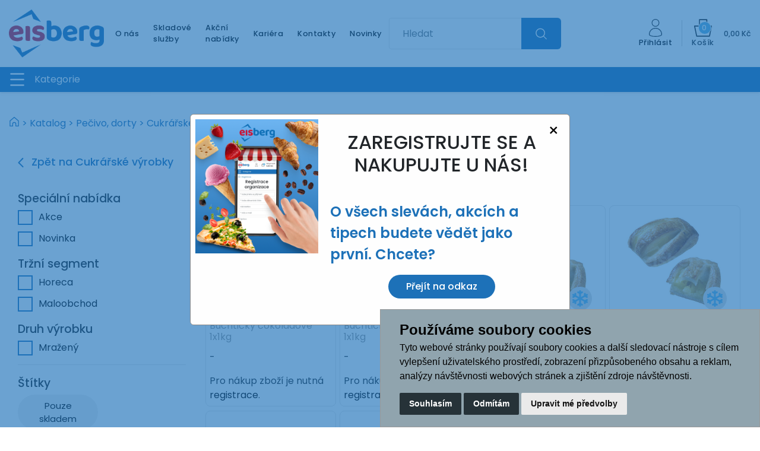

--- FILE ---
content_type: text/html; charset=utf-8
request_url: https://www.eisberg.cz/k109-pecivo-dorty-cukrarske-vyrobky-buchticky-kolacky
body_size: 19841
content:




<!DOCTYPE html>

<html prefix="og: http://ogp.me/ns# product: http://ogp.me/ns/product# http://ogp.me/ns/fb# article: http://ogp.me/ns/article#" >

<head>
    <script>(function(w,d,s,l,i){w[l]=w[l]||[];w[l].push({'gtm.start':
    new Date().getTime(),event:'gtm.js'});var f=d.getElementsByTagName(s)[0],
    j=d.createElement(s),dl=l!='dataLayer'?'&l='+l:'';j.async=true;j.src=
    'https://www.googletagmanager.com/gtm.js?id='+i+dl;f.parentNode.insertBefore(j,f);
    })(window,document,'script','dataLayer','GTM-WDJQF693');</script>

        
            <script>
              dataLayer = [];
            </script>
        
    

<title>Buchtičky, koláčky | EISBERG - distribuce potravin</title>

<meta charset="utf-8">
<meta name="viewport" content="width=device-width, initial-scale=1.0">
<meta http-equiv="Content-Type" content="text/html; charset=utf-8">
<meta name="description" content="Internetový obchod">
<meta name="keywords" content="obchod, shop, eshop, e-shop, internetovy, prodej, nakup, nakupovani, online, on-line, zbozi, katalog">
<meta name="author" content="PC HELP, a.s.; (+http://www.pchelp.cz)">

<meta name="robots" content="nofollow" />



<link rel="shortcut icon" href="/favicon.ico">

<link rel="preconnect" href="https://fonts.googleapis.com">
<link rel="preconnect" href="https://fonts.gstatic.com" crossorigin>
<link href="https://fonts.googleapis.com/css2?family=Poppins:wght@400;500;600&display=swap" rel="stylesheet">

<link rel="stylesheet" href="/static/_user/web005/css/bootstrap.min.css">
<link rel="stylesheet" href="/static/_user/web005/css/bootstrap-grid.min.css">
<link rel="stylesheet" href="/static/_user/web005/css/bootstrap-reboot.min.css">


<link rel="stylesheet" href="/static/_user/web005/css/magnific-popup.css"> 
<link rel="stylesheet" href="/static/_user/web005/css/select2.min.css">
<link rel="stylesheet" href="/static/_user/web005/css/nouislider.min.css">
<link rel="stylesheet" href="/static/_user/web005/css/owl.carousel.css">
<link rel="stylesheet" href="/static/_user/web005/css/owl.theme.default.css">


<link rel="stylesheet" type="text/css" href="/static/_user//web005/css/custom.css?v=12">
<link rel="stylesheet" href="https://code.jquery.com/ui/1.12.1/themes/base/jquery-ui.css">

<link rel="stylesheet" type="text/css" href="/static/_user//web005/css/custom_nase.css?v=16">
<link rel="stylesheet" type="text/css" href="/static/_user//web005/css/custom_nase_new.css?v=17">

<link rel="stylesheet" type="text/css" href="/static/_user//web005/css/custom_nase_new2.css?v=0.7">
    <link rel="stylesheet" type="text/css" href="/static/_user//web005/css/custom_nase_new3.css?v=1.3">
    


    <link rel="stylesheet" type="text/css" href="/static/_user/style/css/cookie-consent-majorshop.css">

<script src="https://ajax.googleapis.com/ajax/libs/jquery/3.3.1/jquery.min.js"></script>
<script src="https://code.jquery.com/jquery-migrate-3.0.0.min.js"></script>
<script src="https://code.jquery.com/ui/1.11.0/jquery-ui.js"></script>
<script src="https://cdnjs.cloudflare.com/ajax/libs/popper.js/1.14.7/umd/popper.min.js" integrity="sha384-UO2eT0CpHqdSJQ6hJty5KVphtPhzWj9WO1clHTMGa3JDZwrnQq4sF86dIHNDz0W1" crossorigin="anonymous"></script>
<script src="https://stackpath.bootstrapcdn.com/bootstrap/4.3.1/js/bootstrap.min.js" integrity="sha384-JjSmVgyd0p3pXB1rRibZUAYoIIy6OrQ6VrjIEaFf/nJGzIxFDsf4x0xIM+B07jRM" crossorigin="anonymous"></script>

<script src="/static/_user/web005/js/jquery.matchHeight.js"></script>
<script src="/static/_user/web005/js/nouislider.min.js"></script>
<script src="/static/_user/web005/js/magnific-popup-1.1.0.js"></script>
<script src="/static/_user/web005/js/select2.full.min.js"></script>
<script src="/static/_user/web005/js/owl.carousel.js"></script>
<script src="/static/_user/web005/js/custom.js?v=2.0"></script>




    <script>
        window.dataLayer = window.dataLayer || [];
        function gtag(){
            dataLayer.push(arguments);
        }
        gtag('consent', 'default', {
            'ad_storage': 'denied',
            'ad_user_data': 'denied',
            'ad_personalization': 'denied',
            'analytics_storage': 'denied'
        });
    </script>

    <script >(function(w,d,s,l,i){w[l]=w[l]||[];w[l].push({'gtm.start':
    new Date().getTime(),event:'gtm.js'});var f=d.getElementsByTagName(s)[0],
    j=d.createElement(s),dl=l!='dataLayer'?'&l='+l:'';j.async=true;j.src=
    '//www.googletagmanager.com/gtm.js?id='+i+dl;f.parentNode.insertBefore(j,f);
    })(window,document,'script','dataLayer','GTM-WZLCH84');</script>

    <script type="text/plain" cookie-consent='targeting'>
        gtag('consent', 'update', {
                'ad_storage': 'granted',
                'ad_personalization': 'granted',
                'ad_user_data': 'granted'
        });
    </script>

    <script type="text/plain" cookie-consent='tracking'>
        gtag('consent', 'update', {
                
                'analytics_storage': 'granted'
            });

        
    </script>



    



<meta property="og:title" content="Buchtičky, koláčky | EISBERG - distribuce potravin" />
<meta property="og:locale" content="cs_cz" />
<meta property="og:site_name" content="EISBERG - distribuce potravin" />

        <meta property="og:type" content="product.group" />
        <meta property="og:url" content="https://www.eisberg.cz/k109-pecivo-dorty-cukrarske-vyrobky-buchticky-kolacky" />
        
        
            <meta property="og:image" content="https://www.eisberg.cz/static/_foto_kategorii/109._.o.jpg" />
        <meta property="og:description" content="" />
        <meta property="product:retailer_group_id" content="109" />


</head>

<body>
    <noscript><iframe src="https://www.googletagmanager.com/ns.html?id=GTM-WDJQF693"
    height="0" width="0" style="display:none;visibility:hidden"></iframe></noscript>

    

    <script type="text/plain" cookie-consent='tracking'>
        (function(i,s,o,g,r,a,m){i['GoogleAnalyticsObject']=r;i[r]=i[r]||function(){
        (i[r].q=i[r].q||[]).push(arguments)},i[r].l=1*new Date();a=s.createElement(o),
        m=s.getElementsByTagName(o)[0];a.async=1;a.src=g;m.parentNode.insertBefore(a,m)
        })(window,document,'script','//www.google-analytics.com/analytics.js','ga');
        ga('create', 'G-CPDSGPZJ22', 'auto');
        ga('send', 'pageview');
    </script>
        
        

    <noscript><iframe src="//www.googletagmanager.com/ns.html?id=GTM-WZLCH84"
    height="0" width="0" style="display:none;visibility:hidden"></iframe></noscript>



    <div id="v_kosiku_ok" class="alert d-none">
        <p class="text">Položka byla přidána do košíku</p>
    </div>

    

    




<span id="blok_kosik_obsah">
    





</span>
<header id="header-wrapper">
    <div id="navPozadi">
        <div class="container">
            <div class="row d-none d-md-flex align-items-center py-3">

                <div class="col col-md-3 col-xl-1 d-none d-md-flex" style="z-index: 999;">
                    


    <a class='logo d-block' href="/">
    <img class='logo' src="/static/_user/uploads/bloky/logo-2x.qpmwu.png" />
    </a>

                </div>

                <div class="col col-xl-5 d-none d-xl-flex">
                    <div class="top_menu d-flex align-items-center justify-content-center ml-5">
                                <a class="nav-link pl-4" href="/s3204641-o-nas">O nás</a>
                                <a class="nav-link pl-4" href="/s3204561-skladove-sluzby">Skladové služby</a>
                                <a class="nav-link pl-4" href="/s5217921-akcni-nabidky">Akční nabídky</a>
                                <a class="nav-link pl-4" href="/s3335351-kariera-titulek">Kariéra</a>
                                <a class="nav-link pl-4" href="/s3204651-kontakty">Kontakty</a>
                                <a class="nav-link pl-4" href="https://www.eisberg.cz/kroot-eshop?q_akce_vyber=&q_novinka=1&sort=">Novinky</a>
                    </div>
                </div>

                <div class="col col-md-5 col-xl-3 d-none d-md-flex">
                    

<script>
    $(document).ready(function() {
        var old_qser;
        var view_ihledej = true;
        $('#q').keyup(function(e) {
            $(' #ivyhledavani ').show();
            if (e.keyCode == 27) {view_ihledej = false}
            if (view_ihledej == true) {
                
                qlen = $('#q').val().length;
                qser = $('#q').serialize();
                if (old_qser != qser) {
                    if (qlen > 1) {
                        $('#ivyhledavani').load('/ivyhledavani?'+qser);
                    }
                    else {
                        $('#ivyhledavani').html('');
                    }
                    old_qser = qser;
                }
            }
            else {
                $('#ivyhledavani').html('');
            }
        }); 


        // po vykliknuti z vyhledavani zmizi dotaz
        var klikDoVyhledavani;
        $(" .custom_search-wrap ").click(function(){
            klikDoVyhledavani = true;
        });

        if (!klikDoVyhledavani) {
            $(' #q ').blur(function(){
                $(' #ivyhledavani ').delay(150).queue(function(){
                    $(' #ivyhledavani ').hide();
                    $(' #q ').val("");
                });
            });
        };

    });    
</script>

<div class="custom_search-wrap w-100">
    <form action="/kroot-eshop" method="get">
        <div class="input-group col-md-12 p-0">
            <div class="input-group-prepend">
                <span class="input-group-text">
                    <!--<button class="btn p-0" style="background-color:transparent;" type="submit">-->
                    <!--    <svg class="svg-icon" id="vyhledavani-lupa" viewBox="0 0 20 20">-->
                    <!--        <path fill="none" d="M19.129,18.164l-4.518-4.52c1.152-1.373,1.852-3.143,1.852-5.077c0-4.361-3.535-7.896-7.896-7.896-->
                    <!--            c-4.361,0-7.896,3.535-7.896,7.896s3.535,7.896,7.896,7.896c1.934,0,3.705-0.698,5.078-1.853l4.52,4.519-->
                    <!--            c0.266,0.268,0.699,0.268,0.965,0C19.396,18.863,19.396,18.431,19.129,18.164z M8.567,15.028c-3.568,0-6.461-2.893-6.461-6.461-->
                    <!--            s2.893-6.461,6.461-6.461c3.568,0,6.46,2.893,6.46,6.461S12.135,15.028,8.567,15.028z">-->
                    <!--        </path>-->
                    <!--    </svg>-->
                    <!--</button>-->
                </span>
            </div>        
            <input type="text" id="q" name="q" autocomplete="off" class="form-control input-lg" placeholder="Hledat">
            <input type="hidden" name="sort" value="default">
            <div class="input-group-append">
                <button class="btn" type="submit">
                    <!--Hledat-->
                    <svg class="svg-icon" id="vyhledavani-lupa" viewBox="0 0 20 20">
                        <path fill="none" d="M19.129,18.164l-4.518-4.52c1.152-1.373,1.852-3.143,1.852-5.077c0-4.361-3.535-7.896-7.896-7.896
                            c-4.361,0-7.896,3.535-7.896,7.896s3.535,7.896,7.896,7.896c1.934,0,3.705-0.698,5.078-1.853l4.52,4.519
                            c0.266,0.268,0.699,0.268,0.965,0C19.396,18.863,19.396,18.431,19.129,18.164z M8.567,15.028c-3.568,0-6.461-2.893-6.461-6.461
                            s2.893-6.461,6.461-6.461c3.568,0,6.46,2.893,6.46,6.461S12.135,15.028,8.567,15.028z">
                        </path>
                    </svg>
                </button>
            </div>
            <div id="ivyhledavani"></div>
        </div>
    </form>
</div>

                </div>

                <div class="col col-md-4 col-xl-3 d-none d-md-flex align-items-center justify-content-end login_panel">
                    


<div class="prihlaseni">
        <a  style='flex-direction: column; align-items: center;'>
            <svg width="29.651" height="40.2" viewBox="0 0 29.651 40.2" data-toggle="modal" data-target="#prihlaseniModal">
                <g id="Group" transform="translate(0.75 0.75)">
                    <path id="Vector" d="M15.87,7.935A7.935,7.935,0,1,1,7.935,0,7.935,7.935,0,0,1,15.87,7.935Z" transform="translate(6.14)" fill="transparent" stroke="#1a1a1a" stroke-width="1.5"/>
                    <path id="Vector-2" data-name="Vector" d="M0,14.075c0,2.551,6.282,4.582,14.075,4.582s14.075-2.078,14.075-4.582A14.075,14.075,0,1,0,0,14.075Z" transform="translate(0 20.043)" fill="transparent" stroke="#1a1a1a" stroke-width="1.5"/>
                </g>
            </svg>
            <span>Přihlásit</span>
        </a>
</div>

                    
                    

                    <div class="vertikalni_rozdelovac d-flex"></div>

                    <div id="blok_kosik">
                        




        
                <div class="nav_kosik" onclick="openNav()">
                    <div>
                        <div style='flex-direction: column;'>
                            <div>
                                <span class="nav_kosik-mnozstvi">0</span>
                                <svg width="30" height="30" viewBox="0 0 27.5 27">
                                    <g id="Bag" transform="translate(-3.099 -3.5)">
                                        <path id="Rectangle" d="M0,9.917H26L23.067,25.5H3.234Z" transform="translate(3.849 4.25)" fill="none" stroke="#1a1a1a" stroke-linecap="round" stroke-linejoin="round" stroke-width="1.5"/>
                                        <path id="Rectangle-2" data-name="Rectangle" d="M7.484,14.167V0H18.817V14.167" transform="translate(3.849 4.25)" fill="none" stroke="#1a1a1a" stroke-linecap="round" stroke-linejoin="round" stroke-width="1.5"/>
                                    </g>
                                </svg>
                            </div>
                            <span>Košík</span>
                        </div>

                        <div class="d-flex flex-column ml-3">
                            <div class="cena">0,00 Kč</div>
                        </div>
                    </div>
                </div>


                    </div>
                </div>

            </div>
        </div>
        


<nav class="navbar navbar-expand-xxl p-0">
    <div class="navbar-wrapper d-flex d-md-none flex-wrap align-items-center w-100 p-3">
        <div class="d-flex d-md-none">
            


    <a class='logo d-block' href="/">
    <img class='logo' src="/static/_user/uploads/bloky/logo-2x.qpmwu.png" />
    </a>

        </div>
        <div class="d-flex d-md-none ml-auto nav_mobil">
            


<div class="prihlaseni">
        <a  style='flex-direction: column; align-items: center;'>
            <svg width="29.651" height="40.2" viewBox="0 0 29.651 40.2" data-toggle="modal" data-target="#prihlaseniModal">
                <g id="Group" transform="translate(0.75 0.75)">
                    <path id="Vector" d="M15.87,7.935A7.935,7.935,0,1,1,7.935,0,7.935,7.935,0,0,1,15.87,7.935Z" transform="translate(6.14)" fill="transparent" stroke="#1a1a1a" stroke-width="1.5"/>
                    <path id="Vector-2" data-name="Vector" d="M0,14.075c0,2.551,6.282,4.582,14.075,4.582s14.075-2.078,14.075-4.582A14.075,14.075,0,1,0,0,14.075Z" transform="translate(0 20.043)" fill="transparent" stroke="#1a1a1a" stroke-width="1.5"/>
                </g>
            </svg>
            <span>Přihlásit</span>
        </a>
</div>
            
            <div class="vertikalni_rozdelovac vertikalni_rozdelovac_mobil d-md-none mx-3"></div>                
            <div class="d-flex d-md-none">
                




        
                <div class="nav_kosik" onclick="openNav()">
                    <div>
                        <div style='flex-direction: column;'>
                            <div>
                                <span class="nav_kosik-mnozstvi">0</span>
                                <svg width="30" height="30" viewBox="0 0 27.5 27">
                                    <g id="Bag" transform="translate(-3.099 -3.5)">
                                        <path id="Rectangle" d="M0,9.917H26L23.067,25.5H3.234Z" transform="translate(3.849 4.25)" fill="none" stroke="#1a1a1a" stroke-linecap="round" stroke-linejoin="round" stroke-width="1.5"/>
                                        <path id="Rectangle-2" data-name="Rectangle" d="M7.484,14.167V0H18.817V14.167" transform="translate(3.849 4.25)" fill="none" stroke="#1a1a1a" stroke-linecap="round" stroke-linejoin="round" stroke-width="1.5"/>
                                    </g>
                                </svg>
                            </div>
                            <span>Košík</span>
                        </div>

                        <div class="d-flex flex-column ml-3">
                            <div class="cena">0,00 Kč</div>
                        </div>
                    </div>
                </div>


            </div>
        </div>
    </div>
    <div class="vybrat_z_kategorie d-flex d-xxl-none" data-toggle="collapse" data-target="#navbarNavDropdown" aria-controls="navbarNavDropdown" aria-expanded="false" aria-label="Toggle navigation">
        <button class="navbar-toggler" type="button" data-toggle="collapse" data-target="#navbarNavDropdown" aria-controls="navbarNavDropdown" aria-expanded="false" aria-label="Toggle navigation">
            <svg class="svg-icon" id=navbar-toggler viewBox="0 0 20 20">
                <path fill="none" d="M3.314,4.8h13.372c0.41,0,0.743-0.333,0.743-0.743c0-0.41-0.333-0.743-0.743-0.743H3.314
                    c-0.41,0-0.743,0.333-0.743,0.743C2.571,4.467,2.904,4.8,3.314,4.8z M16.686,15.2H3.314c-0.41,0-0.743,0.333-0.743,0.743
                    s0.333,0.743,0.743,0.743h13.372c0.41,0,0.743-0.333,0.743-0.743S17.096,15.2,16.686,15.2z M16.686,9.257H3.314
                    c-0.41,0-0.743,0.333-0.743,0.743s0.333,0.743,0.743,0.743h13.372c0.41,0,0.743-0.333,0.743-0.743S17.096,9.257,16.686,9.257z">
                </path>
            </svg>
        </button>
        Kategorie
    </div>    
    <div class="collapse navbar-collapse" id="navbarNavDropdown">
        <ul class="navbar-nav mx-auto">
            <div class="d-block d-md-none m-3">
                

<script>
    $(document).ready(function() {
        var old_qser;
        var view_ihledej = true;
        $('#q2').keyup(function(e) {
            $(' #ivyhledavani2 ').show();
            if (e.keyCode == 27) {view_ihledej = false}
            if (view_ihledej == true) {
                
                qlen = $('#q2').val().length;
                qser = $('#q2').serialize();
                if (old_qser != qser) {
                    if (qlen > 1) {
                        $('#ivyhledavani2').load('/ivyhledavani?'+qser);
                    }
                    else {
                        $('#ivyhledavani2').html('');
                    }
                    old_qser = qser;
                }
            }
            else {
                $('#ivyhledavani2').html('');
            }
        }); 


        // po vykliknuti z vyhledavani zmizi dotaz
        var klikDoVyhledavani;
        $(" .custom_search-wrap ").click(function(){
            klikDoVyhledavani = true;
        });

        if (!klikDoVyhledavani) {
            $(' #q2 ').blur(function(){
                $(' #ivyhledavani2 ').delay(150).queue(function(){
                    $(' #ivyhledavani2 ').hide();
                    $(' #q2 ').val("");
                });
            });
        };

    });    
</script>

<div class="custom_search-wrap w-100">
    <form action="/kroot-eshop" method="get">
        <div class="input-group col-md-12 p-0">
            <div class="input-group-prepend">
                <span class="input-group-text">
                    <!--<button class="btn p-0" style="background-color:transparent;" type="submit">-->
                    <!--    <svg class="svg-icon" id="vyhledavani-lupa" viewBox="0 0 20 20">-->
                    <!--        <path fill="none" d="M19.129,18.164l-4.518-4.52c1.152-1.373,1.852-3.143,1.852-5.077c0-4.361-3.535-7.896-7.896-7.896-->
                    <!--            c-4.361,0-7.896,3.535-7.896,7.896s3.535,7.896,7.896,7.896c1.934,0,3.705-0.698,5.078-1.853l4.52,4.519-->
                    <!--            c0.266,0.268,0.699,0.268,0.965,0C19.396,18.863,19.396,18.431,19.129,18.164z M8.567,15.028c-3.568,0-6.461-2.893-6.461-6.461-->
                    <!--            s2.893-6.461,6.461-6.461c3.568,0,6.46,2.893,6.46,6.461S12.135,15.028,8.567,15.028z">-->
                    <!--        </path>-->
                    <!--    </svg>-->
                    <!--</button>-->
                </span>
            </div>        
            <input type="text" id="q2" name="q" autocomplete="off" class="form-control input-lg" placeholder="Hledat">
            <input type="hidden" name="sort" value="default">
            <div class="input-group-append">
                <button class="btn" type="submit">
                    <!--Hledat-->
                    <svg class="svg-icon" id="vyhledavani-lupa" viewBox="0 0 20 20">
                        <path fill="none" d="M19.129,18.164l-4.518-4.52c1.152-1.373,1.852-3.143,1.852-5.077c0-4.361-3.535-7.896-7.896-7.896
                            c-4.361,0-7.896,3.535-7.896,7.896s3.535,7.896,7.896,7.896c1.934,0,3.705-0.698,5.078-1.853l4.52,4.519
                            c0.266,0.268,0.699,0.268,0.965,0C19.396,18.863,19.396,18.431,19.129,18.164z M8.567,15.028c-3.568,0-6.461-2.893-6.461-6.461
                            s2.893-6.461,6.461-6.461c3.568,0,6.46,2.893,6.46,6.461S12.135,15.028,8.567,15.028z">
                        </path>
                    </svg>
                </button>
            </div>
            <div id="ivyhledavani2"></div>
        </div>
    </form>
</div>

            </div>
                    
                        <li class="nav-item dropdown position-static">
                            <a class="nav-link dropdown-toggle p-3" href="#" id="navbarDropdownMenuLink" role="button" data-toggle="dropdown" aria-haspopup="true" aria-expanded="false">
                                Ryby
                                <svg class="d-none d-xxl-flex ml-1 bila" xmlns="http://www.w3.org/2000/svg" width="11.455" height="6.477" viewBox="0 0 11.455 6.477">
                                    <path id="Vector" d="M9.333,0,4.667-4.667,0,0" transform="translate(1.061 5.417)" fill="none" stroke-linecap="round" stroke-linejoin="round" stroke-width="1.5"/>
                                </svg>                                
                            </a>
                            <div class="dropdown-menu w-100 mt-0 py-md-3" aria-labelledby="navbarDropdownMenuLink">
                                <div class="container-fluid">
                                    <div class="row">
                                                <div class="col-sm-6 col-lg-3">
                                                    <div class="row">
                                                        <div class="col-lg-4 d-none d-xxl-block" style="text-align: end;">
                                                                <a class="" href="/k21-">
                                                                    <img src="/static/_foto_kategorii/21._.o.jpg" class="img-kategorie mb-2">
                                                                </a>
                                                        </div>
                                                        <div class="col-12 col-lg-8 d-flex p-0">
                                                            <a class="dropdown-item my-auto p-1 font-weight-bold dropdown-item-hlavni_menu" href="/k21-">Ryby sladkovodní</a>
                                                        </div>                                                
                                                    </div>
                                                </div>
                                                <div class="col-sm-6 col-lg-3">
                                                    <div class="row">
                                                        <div class="col-lg-4 d-none d-xxl-block" style="text-align: end;">
                                                                <a class="" href="/k20-">
                                                                    <img src="/static/_foto_kategorii/20._.o.jpg" class="img-kategorie mb-2">
                                                                </a>
                                                        </div>
                                                        <div class="col-12 col-lg-8 d-flex p-0">
                                                            <a class="dropdown-item my-auto p-1 font-weight-bold dropdown-item-hlavni_menu" href="/k20-">Ryby mořské</a>
                                                        </div>                                                
                                                    </div>
                                                </div>
                                                <div class="col-sm-6 col-lg-3">
                                                    <div class="row">
                                                        <div class="col-lg-4 d-none d-xxl-block" style="text-align: end;">
                                                                <a class="" href="/k24-">
                                                                    <img src="/static/_foto_kategorii/24._.o.jpg" class="img-kategorie mb-2">
                                                                </a>
                                                        </div>
                                                        <div class="col-12 col-lg-8 d-flex p-0">
                                                            <a class="dropdown-item my-auto p-1 font-weight-bold dropdown-item-hlavni_menu" href="/k24-">Rybí výrobky</a>
                                                        </div>                                                
                                                    </div>
                                                </div>
                                                <div class="col-sm-6 col-lg-3">
                                                    <div class="row">
                                                        <div class="col-lg-4 d-none d-xxl-block" style="text-align: end;">
                                                                <a class="" href="/k22-">
                                                                    <img src="/static/_foto_kategorii/22._.o.jpg" class="img-kategorie mb-2">
                                                                </a>
                                                        </div>
                                                        <div class="col-12 col-lg-8 d-flex p-0">
                                                            <a class="dropdown-item my-auto p-1 font-weight-bold dropdown-item-hlavni_menu" href="/k22-">Mořské plody</a>
                                                        </div>                                                
                                                    </div>
                                                </div>
                                    </div>
                                </div>
                            </div>
                        </li>
                    
                        <li class="nav-item dropdown position-static">
                            <a class="nav-link dropdown-toggle p-3" href="#" id="navbarDropdownMenuLink" role="button" data-toggle="dropdown" aria-haspopup="true" aria-expanded="false">
                                Maso
                                <svg class="d-none d-xxl-flex ml-1 bila" xmlns="http://www.w3.org/2000/svg" width="11.455" height="6.477" viewBox="0 0 11.455 6.477">
                                    <path id="Vector" d="M9.333,0,4.667-4.667,0,0" transform="translate(1.061 5.417)" fill="none" stroke-linecap="round" stroke-linejoin="round" stroke-width="1.5"/>
                                </svg>                                
                            </a>
                            <div class="dropdown-menu w-100 mt-0 py-md-3" aria-labelledby="navbarDropdownMenuLink">
                                <div class="container-fluid">
                                    <div class="row">
                                                <div class="col-sm-6 col-lg-3">
                                                    <div class="row">
                                                        <div class="col-lg-4 d-none d-xxl-block" style="text-align: end;">
                                                                <a class="" href="/k43-">
                                                                    <img src="/static/_foto_kategorii/43._.o.jpg" class="img-kategorie mb-2">
                                                                </a>
                                                        </div>
                                                        <div class="col-12 col-lg-8 d-flex p-0">
                                                            <a class="dropdown-item my-auto p-1 font-weight-bold dropdown-item-hlavni_menu" href="/k43-">Drůbež</a>
                                                        </div>                                                
                                                    </div>
                                                </div>
                                                <div class="col-sm-6 col-lg-3">
                                                    <div class="row">
                                                        <div class="col-lg-4 d-none d-xxl-block" style="text-align: end;">
                                                                <a class="" href="/k58-">
                                                                    <img src="/static/_foto_kategorii/58._.o.jpg" class="img-kategorie mb-2">
                                                                </a>
                                                        </div>
                                                        <div class="col-12 col-lg-8 d-flex p-0">
                                                            <a class="dropdown-item my-auto p-1 font-weight-bold dropdown-item-hlavni_menu" href="/k58-">Vepřové maso</a>
                                                        </div>                                                
                                                    </div>
                                                </div>
                                                <div class="col-sm-6 col-lg-3">
                                                    <div class="row">
                                                        <div class="col-lg-4 d-none d-xxl-block" style="text-align: end;">
                                                                <a class="" href="/k55-">
                                                                    <img src="/static/_foto_kategorii/55._.o.jpg" class="img-kategorie mb-2">
                                                                </a>
                                                        </div>
                                                        <div class="col-12 col-lg-8 d-flex p-0">
                                                            <a class="dropdown-item my-auto p-1 font-weight-bold dropdown-item-hlavni_menu" href="/k55-">Hovězí maso</a>
                                                        </div>                                                
                                                    </div>
                                                </div>
                                                <div class="col-sm-6 col-lg-3">
                                                    <div class="row">
                                                        <div class="col-lg-4 d-none d-xxl-block" style="text-align: end;">
                                                                <a class="" href="/k60-">
                                                                    <img src="/static/_foto_kategorii/60._.o.jpg" class="img-kategorie mb-2">
                                                                </a>
                                                        </div>
                                                        <div class="col-12 col-lg-8 d-flex p-0">
                                                            <a class="dropdown-item my-auto p-1 font-weight-bold dropdown-item-hlavni_menu" href="/k60-">Steakové maso</a>
                                                        </div>                                                
                                                    </div>
                                                </div>
                                                <div class="col-sm-6 col-lg-3">
                                                    <div class="row">
                                                        <div class="col-lg-4 d-none d-xxl-block" style="text-align: end;">
                                                                <a class="" href="/k57-">
                                                                    <img src="/static/_foto_kategorii/57._.o.jpg" class="img-kategorie mb-2">
                                                                </a>
                                                        </div>
                                                        <div class="col-12 col-lg-8 d-flex p-0">
                                                            <a class="dropdown-item my-auto p-1 font-weight-bold dropdown-item-hlavni_menu" href="/k57-">Burgerové maso</a>
                                                        </div>                                                
                                                    </div>
                                                </div>
                                                <div class="col-sm-6 col-lg-3">
                                                    <div class="row">
                                                        <div class="col-lg-4 d-none d-xxl-block" style="text-align: end;">
                                                                <a class="" href="/k63-">
                                                                    <img src="/static/_foto_kategorii/63._.o.jpg" class="img-kategorie mb-2">
                                                                </a>
                                                        </div>
                                                        <div class="col-12 col-lg-8 d-flex p-0">
                                                            <a class="dropdown-item my-auto p-1 font-weight-bold dropdown-item-hlavni_menu" href="/k63-">Králík</a>
                                                        </div>                                                
                                                    </div>
                                                </div>
                                                <div class="col-sm-6 col-lg-3">
                                                    <div class="row">
                                                        <div class="col-lg-4 d-none d-xxl-block" style="text-align: end;">
                                                                <a class="" href="/k59-">
                                                                    <img src="/static/_foto_kategorii/59._.o.jpg" class="img-kategorie mb-2">
                                                                </a>
                                                        </div>
                                                        <div class="col-12 col-lg-8 d-flex p-0">
                                                            <a class="dropdown-item my-auto p-1 font-weight-bold dropdown-item-hlavni_menu" href="/k59-">Zvěřina</a>
                                                        </div>                                                
                                                    </div>
                                                </div>
                                                <div class="col-sm-6 col-lg-3">
                                                    <div class="row">
                                                        <div class="col-lg-4 d-none d-xxl-block" style="text-align: end;">
                                                                <a class="" href="/k56-">
                                                                    <img src="/static/_foto_kategorii/56._.o.jpg" class="img-kategorie mb-2">
                                                                </a>
                                                        </div>
                                                        <div class="col-12 col-lg-8 d-flex p-0">
                                                            <a class="dropdown-item my-auto p-1 font-weight-bold dropdown-item-hlavni_menu" href="/k56-">Jehněčí, Telecí</a>
                                                        </div>                                                
                                                    </div>
                                                </div>
                                    </div>
                                </div>
                            </div>
                        </li>
                    
                        <li class="nav-item dropdown position-static">
                            <a class="nav-link dropdown-toggle p-3" href="#" id="navbarDropdownMenuLink" role="button" data-toggle="dropdown" aria-haspopup="true" aria-expanded="false">
                                Uzeniny
                                <svg class="d-none d-xxl-flex ml-1 bila" xmlns="http://www.w3.org/2000/svg" width="11.455" height="6.477" viewBox="0 0 11.455 6.477">
                                    <path id="Vector" d="M9.333,0,4.667-4.667,0,0" transform="translate(1.061 5.417)" fill="none" stroke-linecap="round" stroke-linejoin="round" stroke-width="1.5"/>
                                </svg>                                
                            </a>
                            <div class="dropdown-menu w-100 mt-0 py-md-3" aria-labelledby="navbarDropdownMenuLink">
                                <div class="container-fluid">
                                    <div class="row">
                                                <div class="col-sm-6 col-lg-3">
                                                    <div class="row">
                                                        <div class="col-lg-4 d-none d-xxl-block" style="text-align: end;">
                                                                <a class="" href="/k376-">
                                                                    <img src="/static/_foto_kategorii/376._.o.jpg" class="img-kategorie mb-2">
                                                                </a>
                                                        </div>
                                                        <div class="col-12 col-lg-8 d-flex p-0">
                                                            <a class="dropdown-item my-auto p-1 font-weight-bold dropdown-item-hlavni_menu" href="/k376-">Játrové výrobky, sádlo, škvarky</a>
                                                        </div>                                                
                                                    </div>
                                                </div>
                                                <div class="col-sm-6 col-lg-3">
                                                    <div class="row">
                                                        <div class="col-lg-4 d-none d-xxl-block" style="text-align: end;">
                                                                <a class="" href="/k78-">
                                                                    <img src="/static/_foto_kategorii/78._.o.jpg" class="img-kategorie mb-2">
                                                                </a>
                                                        </div>
                                                        <div class="col-12 col-lg-8 d-flex p-0">
                                                            <a class="dropdown-item my-auto p-1 font-weight-bold dropdown-item-hlavni_menu" href="/k78-">Krájené výrobky</a>
                                                        </div>                                                
                                                    </div>
                                                </div>
                                                <div class="col-sm-6 col-lg-3">
                                                    <div class="row">
                                                        <div class="col-lg-4 d-none d-xxl-block" style="text-align: end;">
                                                                <a class="" href="/k73-">
                                                                    <img src="/static/_foto_kategorii/73._.o.jpg" class="img-kategorie mb-2">
                                                                </a>
                                                        </div>
                                                        <div class="col-12 col-lg-8 d-flex p-0">
                                                            <a class="dropdown-item my-auto p-1 font-weight-bold dropdown-item-hlavni_menu" href="/k73-">Párky a klobásy</a>
                                                        </div>                                                
                                                    </div>
                                                </div>
                                                <div class="col-sm-6 col-lg-3">
                                                    <div class="row">
                                                        <div class="col-lg-4 d-none d-xxl-block" style="text-align: end;">
                                                                <a class="" href="/k71-">
                                                                    <img src="/static/_foto_kategorii/71._.o.jpg" class="img-kategorie mb-2">
                                                                </a>
                                                        </div>
                                                        <div class="col-12 col-lg-8 d-flex p-0">
                                                            <a class="dropdown-item my-auto p-1 font-weight-bold dropdown-item-hlavni_menu" href="/k71-">Salámy měkké</a>
                                                        </div>                                                
                                                    </div>
                                                </div>
                                                <div class="col-sm-6 col-lg-3">
                                                    <div class="row">
                                                        <div class="col-lg-4 d-none d-xxl-block" style="text-align: end;">
                                                                <a class="" href="/k72-">
                                                                    <img src="/static/_foto_kategorii/72._.o.jpg" class="img-kategorie mb-2">
                                                                </a>
                                                        </div>
                                                        <div class="col-12 col-lg-8 d-flex p-0">
                                                            <a class="dropdown-item my-auto p-1 font-weight-bold dropdown-item-hlavni_menu" href="/k72-">Salámy trvanlivé</a>
                                                        </div>                                                
                                                    </div>
                                                </div>
                                                <div class="col-sm-6 col-lg-3">
                                                    <div class="row">
                                                        <div class="col-lg-4 d-none d-xxl-block" style="text-align: end;">
                                                                <a class="" href="/k77-">
                                                                    <img src="/static/_foto_kategorii/77._.o.jpg" class="img-kategorie mb-2">
                                                                </a>
                                                        </div>
                                                        <div class="col-12 col-lg-8 d-flex p-0">
                                                            <a class="dropdown-item my-auto p-1 font-weight-bold dropdown-item-hlavni_menu" href="/k77-">Šunkové výrobky</a>
                                                        </div>                                                
                                                    </div>
                                                </div>
                                                <div class="col-sm-6 col-lg-3">
                                                    <div class="row">
                                                        <div class="col-lg-4 d-none d-xxl-block" style="text-align: end;">
                                                                <a class="" href="/k76-">
                                                                    <img src="/static/_foto_kategorii/76._.o.jpg" class="img-kategorie mb-2">
                                                                </a>
                                                        </div>
                                                        <div class="col-12 col-lg-8 d-flex p-0">
                                                            <a class="dropdown-item my-auto p-1 font-weight-bold dropdown-item-hlavni_menu" href="/k76-">Uzené výrobky</a>
                                                        </div>                                                
                                                    </div>
                                                </div>
                                                <div class="col-sm-6 col-lg-3">
                                                    <div class="row">
                                                        <div class="col-lg-4 d-none d-xxl-block" style="text-align: end;">
                                                                <a class="" href="/k79-">
                                                                    <img src="/static/_foto_kategorii/79._.o.jpg" class="img-kategorie mb-2">
                                                                </a>
                                                        </div>
                                                        <div class="col-12 col-lg-8 d-flex p-0">
                                                            <a class="dropdown-item my-auto p-1 font-weight-bold dropdown-item-hlavni_menu" href="/k79-">Zahraniční uzeniny</a>
                                                        </div>                                                
                                                    </div>
                                                </div>
                                    </div>
                                </div>
                            </div>
                        </li>
                    
                        <li class="nav-item dropdown position-static">
                            <a class="nav-link dropdown-toggle p-3" href="#" id="navbarDropdownMenuLink" role="button" data-toggle="dropdown" aria-haspopup="true" aria-expanded="false">
                                Mléčné a chlazené
                                <svg class="d-none d-xxl-flex ml-1 bila" xmlns="http://www.w3.org/2000/svg" width="11.455" height="6.477" viewBox="0 0 11.455 6.477">
                                    <path id="Vector" d="M9.333,0,4.667-4.667,0,0" transform="translate(1.061 5.417)" fill="none" stroke-linecap="round" stroke-linejoin="round" stroke-width="1.5"/>
                                </svg>                                
                            </a>
                            <div class="dropdown-menu w-100 mt-0 py-md-3" aria-labelledby="navbarDropdownMenuLink">
                                <div class="container-fluid">
                                    <div class="row">
                                                <div class="col-sm-6 col-lg-3">
                                                    <div class="row">
                                                        <div class="col-lg-4 d-none d-xxl-block" style="text-align: end;">
                                                                <a class="" href="/k407-">
                                                                    <img src="/static/_foto_kategorii/407._.o.jpg" class="img-kategorie mb-2">
                                                                </a>
                                                        </div>
                                                        <div class="col-12 col-lg-8 d-flex p-0">
                                                            <a class="dropdown-item my-auto p-1 font-weight-bold dropdown-item-hlavni_menu" href="/k407-">Majonézy, tatarky a dresingy</a>
                                                        </div>                                                
                                                    </div>
                                                </div>
                                                <div class="col-sm-6 col-lg-3">
                                                    <div class="row">
                                                        <div class="col-lg-4 d-none d-xxl-block" style="text-align: end;">
                                                                <a class="" href="/k94-">
                                                                    <img src="/static/_foto_kategorii/94._.o.jpg" class="img-kategorie mb-2">
                                                                </a>
                                                        </div>
                                                        <div class="col-12 col-lg-8 d-flex p-0">
                                                            <a class="dropdown-item my-auto p-1 font-weight-bold dropdown-item-hlavni_menu" href="/k94-">Sýry</a>
                                                        </div>                                                
                                                    </div>
                                                </div>
                                                <div class="col-sm-6 col-lg-3">
                                                    <div class="row">
                                                        <div class="col-lg-4 d-none d-xxl-block" style="text-align: end;">
                                                                <a class="" href="/k93-">
                                                                    <img src="/static/_foto_kategorii/93._.o.jpg" class="img-kategorie mb-2">
                                                                </a>
                                                        </div>
                                                        <div class="col-12 col-lg-8 d-flex p-0">
                                                            <a class="dropdown-item my-auto p-1 font-weight-bold dropdown-item-hlavni_menu" href="/k93-">Smetany a šlehačky</a>
                                                        </div>                                                
                                                    </div>
                                                </div>
                                                <div class="col-sm-6 col-lg-3">
                                                    <div class="row">
                                                        <div class="col-lg-4 d-none d-xxl-block" style="text-align: end;">
                                                                <a class="" href="/k90-">
                                                                    <img src="/static/_foto_kategorii/90._.o.jpg" class="img-kategorie mb-2">
                                                                </a>
                                                        </div>
                                                        <div class="col-12 col-lg-8 d-flex p-0">
                                                            <a class="dropdown-item my-auto p-1 font-weight-bold dropdown-item-hlavni_menu" href="/k90-">Másla, tuky, margaríny</a>
                                                        </div>                                                
                                                    </div>
                                                </div>
                                                <div class="col-sm-6 col-lg-3">
                                                    <div class="row">
                                                        <div class="col-lg-4 d-none d-xxl-block" style="text-align: end;">
                                                                <a class="" href="/k89-">
                                                                    <img src="/static/_foto_kategorii/89._.o.jpg" class="img-kategorie mb-2">
                                                                </a>
                                                        </div>
                                                        <div class="col-12 col-lg-8 d-flex p-0">
                                                            <a class="dropdown-item my-auto p-1 font-weight-bold dropdown-item-hlavni_menu" href="/k89-">Jogurty, tvarohy</a>
                                                        </div>                                                
                                                    </div>
                                                </div>
                                                <div class="col-sm-6 col-lg-3">
                                                    <div class="row">
                                                        <div class="col-lg-4 d-none d-xxl-block" style="text-align: end;">
                                                                <a class="" href="/k91-">
                                                                    <img src="/static/_foto_kategorii/91._.o.jpg" class="img-kategorie mb-2">
                                                                </a>
                                                        </div>
                                                        <div class="col-12 col-lg-8 d-flex p-0">
                                                            <a class="dropdown-item my-auto p-1 font-weight-bold dropdown-item-hlavni_menu" href="/k91-">Mléka</a>
                                                        </div>                                                
                                                    </div>
                                                </div>
                                                <div class="col-sm-6 col-lg-3">
                                                    <div class="row">
                                                        <div class="col-lg-4 d-none d-xxl-block" style="text-align: end;">
                                                                <a class="" href="/k408-">
                                                                    <img src="/static/_foto_kategorii/408._.o.jpg" class="img-kategorie mb-2">
                                                                </a>
                                                        </div>
                                                        <div class="col-12 col-lg-8 d-flex p-0">
                                                            <a class="dropdown-item my-auto p-1 font-weight-bold dropdown-item-hlavni_menu" href="/k408-">Vejce a droždí</a>
                                                        </div>                                                
                                                    </div>
                                                </div>
                                    </div>
                                </div>
                            </div>
                        </li>
                    
                        <li class="nav-item dropdown position-static">
                            <a class="nav-link dropdown-toggle p-3" href="#" id="navbarDropdownMenuLink" role="button" data-toggle="dropdown" aria-haspopup="true" aria-expanded="false">
                                Bramborové výrobky
                                <svg class="d-none d-xxl-flex ml-1 bila" xmlns="http://www.w3.org/2000/svg" width="11.455" height="6.477" viewBox="0 0 11.455 6.477">
                                    <path id="Vector" d="M9.333,0,4.667-4.667,0,0" transform="translate(1.061 5.417)" fill="none" stroke-linecap="round" stroke-linejoin="round" stroke-width="1.5"/>
                                </svg>                                
                            </a>
                            <div class="dropdown-menu w-100 mt-0 py-md-3" aria-labelledby="navbarDropdownMenuLink">
                                <div class="container-fluid">
                                    <div class="row">
                                                <div class="col-sm-6 col-lg-3">
                                                    <div class="row">
                                                        <div class="col-lg-4 d-none d-xxl-block" style="text-align: end;">
                                                                <a class="" href="/k117-">
                                                                    <img src="/static/_foto_kategorii/117._.o.jpg" class="img-kategorie mb-2">
                                                                </a>
                                                        </div>
                                                        <div class="col-12 col-lg-8 d-flex p-0">
                                                            <a class="dropdown-item my-auto p-1 font-weight-bold dropdown-item-hlavni_menu" href="/k117-">Hranolky</a>
                                                        </div>                                                
                                                    </div>
                                                </div>
                                                <div class="col-sm-6 col-lg-3">
                                                    <div class="row">
                                                        <div class="col-lg-4 d-none d-xxl-block" style="text-align: end;">
                                                                <a class="" href="/k115-">
                                                                    <img src="/static/_foto_kategorii/115._.o.jpg" class="img-kategorie mb-2">
                                                                </a>
                                                        </div>
                                                        <div class="col-12 col-lg-8 d-flex p-0">
                                                            <a class="dropdown-item my-auto p-1 font-weight-bold dropdown-item-hlavni_menu" href="/k115-">Americké brambory</a>
                                                        </div>                                                
                                                    </div>
                                                </div>
                                                <div class="col-sm-6 col-lg-3">
                                                    <div class="row">
                                                        <div class="col-lg-4 d-none d-xxl-block" style="text-align: end;">
                                                                <a class="" href="/k116-">
                                                                    <img src="/static/_foto_kategorii/116._.o.jpg" class="img-kategorie mb-2">
                                                                </a>
                                                        </div>
                                                        <div class="col-12 col-lg-8 d-flex p-0">
                                                            <a class="dropdown-item my-auto p-1 font-weight-bold dropdown-item-hlavni_menu" href="/k116-">Bramboráky a rösti</a>
                                                        </div>                                                
                                                    </div>
                                                </div>
                                                <div class="col-sm-6 col-lg-3">
                                                    <div class="row">
                                                        <div class="col-lg-4 d-none d-xxl-block" style="text-align: end;">
                                                                <a class="" href="/k118-">
                                                                    <img src="/static/_foto_kategorii/118._.o.jpg" class="img-kategorie mb-2">
                                                                </a>
                                                        </div>
                                                        <div class="col-12 col-lg-8 d-flex p-0">
                                                            <a class="dropdown-item my-auto p-1 font-weight-bold dropdown-item-hlavni_menu" href="/k118-">Bramborové speciality</a>
                                                        </div>                                                
                                                    </div>
                                                </div>
                                                <div class="col-sm-6 col-lg-3">
                                                    <div class="row">
                                                        <div class="col-lg-4 d-none d-xxl-block" style="text-align: end;">
                                                                <a class="" href="/k120-">
                                                                    <img src="/static/_foto_kategorii/120._.o.jpg" class="img-kategorie mb-2">
                                                                </a>
                                                        </div>
                                                        <div class="col-12 col-lg-8 d-flex p-0">
                                                            <a class="dropdown-item my-auto p-1 font-weight-bold dropdown-item-hlavni_menu" href="/k120-">Vařené bramborové výrobky</a>
                                                        </div>                                                
                                                    </div>
                                                </div>
                                    </div>
                                </div>
                            </div>
                        </li>
                    
                        <li class="nav-item dropdown position-static">
                            <a class="nav-link dropdown-toggle p-3" href="#" id="navbarDropdownMenuLink" role="button" data-toggle="dropdown" aria-haspopup="true" aria-expanded="false">
                                Pečivo, dorty
                                <svg class="d-none d-xxl-flex ml-1 bila" xmlns="http://www.w3.org/2000/svg" width="11.455" height="6.477" viewBox="0 0 11.455 6.477">
                                    <path id="Vector" d="M9.333,0,4.667-4.667,0,0" transform="translate(1.061 5.417)" fill="none" stroke-linecap="round" stroke-linejoin="round" stroke-width="1.5"/>
                                </svg>                                
                            </a>
                            <div class="dropdown-menu w-100 mt-0 py-md-3" aria-labelledby="navbarDropdownMenuLink">
                                <div class="container-fluid">
                                    <div class="row">
                                                <div class="col-sm-6 col-lg-3">
                                                    <div class="row">
                                                        <div class="col-lg-4 d-none d-xxl-block" style="text-align: end;">
                                                                <a class="" href="/k102-">
                                                                    <img src="/static/_foto_kategorii/102._.o.jpg" class="img-kategorie mb-2">
                                                                </a>
                                                        </div>
                                                        <div class="col-12 col-lg-8 d-flex p-0">
                                                            <a class="dropdown-item my-auto p-1 font-weight-bold dropdown-item-hlavni_menu" href="/k102-">Běžné pečivo</a>
                                                        </div>                                                
                                                    </div>
                                                </div>
                                                <div class="col-sm-6 col-lg-3">
                                                    <div class="row">
                                                        <div class="col-lg-4 d-none d-xxl-block" style="text-align: end;">
                                                                <a class="" href="/k108-">
                                                                    <img src="/static/_foto_kategorii/108._.o.jpg" class="img-kategorie mb-2">
                                                                </a>
                                                        </div>
                                                        <div class="col-12 col-lg-8 d-flex p-0">
                                                            <a class="dropdown-item my-auto p-1 font-weight-bold dropdown-item-hlavni_menu" href="/k108-">Cukrářské výrobky</a>
                                                        </div>                                                
                                                    </div>
                                                </div>
                                                <div class="col-sm-6 col-lg-3">
                                                    <div class="row">
                                                        <div class="col-lg-4 d-none d-xxl-block" style="text-align: end;">
                                                                <a class="" href="/k113-">
                                                                    <img src="/static/_foto_kategorii/113._.o.jpg" class="img-kategorie mb-2">
                                                                </a>
                                                        </div>
                                                        <div class="col-12 col-lg-8 d-flex p-0">
                                                            <a class="dropdown-item my-auto p-1 font-weight-bold dropdown-item-hlavni_menu" href="/k113-">Plundrové pečivo</a>
                                                        </div>                                                
                                                    </div>
                                                </div>
                                                <div class="col-sm-6 col-lg-3">
                                                    <div class="row">
                                                        <div class="col-lg-4 d-none d-xxl-block" style="text-align: end;">
                                                                <a class="" href="/k112-">
                                                                    <img src="/static/_foto_kategorii/112._.o.jpg" class="img-kategorie mb-2">
                                                                </a>
                                                        </div>
                                                        <div class="col-12 col-lg-8 d-flex p-0">
                                                            <a class="dropdown-item my-auto p-1 font-weight-bold dropdown-item-hlavni_menu" href="/k112-">Sladké k dopečení</a>
                                                        </div>                                                
                                                    </div>
                                                </div>
                                                <div class="col-sm-6 col-lg-3">
                                                    <div class="row">
                                                        <div class="col-lg-4 d-none d-xxl-block" style="text-align: end;">
                                                                <a class="" href="/k114-">
                                                                    <img src="/static/_foto_kategorii/114._.o.jpg" class="img-kategorie mb-2">
                                                                </a>
                                                        </div>
                                                        <div class="col-12 col-lg-8 d-flex p-0">
                                                            <a class="dropdown-item my-auto p-1 font-weight-bold dropdown-item-hlavni_menu" href="/k114-">Těsta</a>
                                                        </div>                                                
                                                    </div>
                                                </div>
                                    </div>
                                </div>
                            </div>
                        </li>
                    
                        <li class="nav-item dropdown position-static">
                            <a class="nav-link dropdown-toggle p-3" href="#" id="navbarDropdownMenuLink" role="button" data-toggle="dropdown" aria-haspopup="true" aria-expanded="false">
                                Hotová jídla
                                <svg class="d-none d-xxl-flex ml-1 bila" xmlns="http://www.w3.org/2000/svg" width="11.455" height="6.477" viewBox="0 0 11.455 6.477">
                                    <path id="Vector" d="M9.333,0,4.667-4.667,0,0" transform="translate(1.061 5.417)" fill="none" stroke-linecap="round" stroke-linejoin="round" stroke-width="1.5"/>
                                </svg>                                
                            </a>
                            <div class="dropdown-menu w-100 mt-0 py-md-3" aria-labelledby="navbarDropdownMenuLink">
                                <div class="container-fluid">
                                    <div class="row">
                                                <div class="col-sm-6 col-lg-3">
                                                    <div class="row">
                                                        <div class="col-lg-4 d-none d-xxl-block" style="text-align: end;">
                                                                <a class="" href="/k294-">
                                                                    <img src="/static/_foto_kategorii/294._.o.jpg" class="img-kategorie mb-2">
                                                                </a>
                                                        </div>
                                                        <div class="col-12 col-lg-8 d-flex p-0">
                                                            <a class="dropdown-item my-auto p-1 font-weight-bold dropdown-item-hlavni_menu" href="/k294-">Burgr jako kráva, Teplej pes</a>
                                                        </div>                                                
                                                    </div>
                                                </div>
                                                <div class="col-sm-6 col-lg-3">
                                                    <div class="row">
                                                        <div class="col-lg-4 d-none d-xxl-block" style="text-align: end;">
                                                                <a class="" href="/k87-">
                                                                    <img src="/static/_foto_kategorii/87._.o.jpg" class="img-kategorie mb-2">
                                                                </a>
                                                        </div>
                                                        <div class="col-12 col-lg-8 d-flex p-0">
                                                            <a class="dropdown-item my-auto p-1 font-weight-bold dropdown-item-hlavni_menu" href="/k87-">Hamburgery, Pizza, Langoše</a>
                                                        </div>                                                
                                                    </div>
                                                </div>
                                                <div class="col-sm-6 col-lg-3">
                                                    <div class="row">
                                                        <div class="col-lg-4 d-none d-xxl-block" style="text-align: end;">
                                                                <a class="" href="/k84-">
                                                                    <img src="/static/_foto_kategorii/84._.o.jpg" class="img-kategorie mb-2">
                                                                </a>
                                                        </div>
                                                        <div class="col-12 col-lg-8 d-flex p-0">
                                                            <a class="dropdown-item my-auto p-1 font-weight-bold dropdown-item-hlavni_menu" href="/k84-">Obalovaná jídla</a>
                                                        </div>                                                
                                                    </div>
                                                </div>
                                                <div class="col-sm-6 col-lg-3">
                                                    <div class="row">
                                                        <div class="col-lg-4 d-none d-xxl-block" style="text-align: end;">
                                                                <a class="" href="/k86-">
                                                                    <img src="/static/_foto_kategorii/86._.o.jpg" class="img-kategorie mb-2">
                                                                </a>
                                                        </div>
                                                        <div class="col-12 col-lg-8 d-flex p-0">
                                                            <a class="dropdown-item my-auto p-1 font-weight-bold dropdown-item-hlavni_menu" href="/k86-">Sladká jídla</a>
                                                        </div>                                                
                                                    </div>
                                                </div>
                                                <div class="col-sm-6 col-lg-3">
                                                    <div class="row">
                                                        <div class="col-lg-4 d-none d-xxl-block" style="text-align: end;">
                                                                <a class="" href="/k88-">
                                                                    <img src="/static/_foto_kategorii/88._.o.jpg" class="img-kategorie mb-2">
                                                                </a>
                                                        </div>
                                                        <div class="col-12 col-lg-8 d-flex p-0">
                                                            <a class="dropdown-item my-auto p-1 font-weight-bold dropdown-item-hlavni_menu" href="/k88-">Slaná jídla</a>
                                                        </div>                                                
                                                    </div>
                                                </div>
                                                <div class="col-sm-6 col-lg-3">
                                                    <div class="row">
                                                        <div class="col-lg-4 d-none d-xxl-block" style="text-align: end;">
                                                                <a class="" href="/k351-">
                                                                    <img src="/static/_foto_kategorii/351._.o.jpg" class="img-kategorie mb-2">
                                                                </a>
                                                        </div>
                                                        <div class="col-12 col-lg-8 d-flex p-0">
                                                            <a class="dropdown-item my-auto p-1 font-weight-bold dropdown-item-hlavni_menu" href="/k351-">Snacky, Panini</a>
                                                        </div>                                                
                                                    </div>
                                                </div>
                                                <div class="col-sm-6 col-lg-3">
                                                    <div class="row">
                                                        <div class="col-lg-4 d-none d-xxl-block" style="text-align: end;">
                                                                <a class="" href="/k304-">
                                                                    <img src="/static/_foto_kategorii/304._.o.jpg" class="img-kategorie mb-2">
                                                                </a>
                                                        </div>
                                                        <div class="col-12 col-lg-8 d-flex p-0">
                                                            <a class="dropdown-item my-auto p-1 font-weight-bold dropdown-item-hlavni_menu" href="/k304-">Sous-vide</a>
                                                        </div>                                                
                                                    </div>
                                                </div>
                                                <div class="col-sm-6 col-lg-3">
                                                    <div class="row">
                                                        <div class="col-lg-4 d-none d-xxl-block" style="text-align: end;">
                                                                <a class="" href="/k363-">
                                                                    <img src="/static/_foto_kategorii/363._.o.jpg" class="img-kategorie mb-2">
                                                                </a>
                                                        </div>
                                                        <div class="col-12 col-lg-8 d-flex p-0">
                                                            <a class="dropdown-item my-auto p-1 font-weight-bold dropdown-item-hlavni_menu" href="/k363-">Vegetariánské produkty</a>
                                                        </div>                                                
                                                    </div>
                                                </div>
                                    </div>
                                </div>
                            </div>
                        </li>
                    
                        <li class="nav-item dropdown position-static">
                            <a class="nav-link dropdown-toggle p-3" href="#" id="navbarDropdownMenuLink" role="button" data-toggle="dropdown" aria-haspopup="true" aria-expanded="false">
                                Zelenina, ovoce
                                <svg class="d-none d-xxl-flex ml-1 bila" xmlns="http://www.w3.org/2000/svg" width="11.455" height="6.477" viewBox="0 0 11.455 6.477">
                                    <path id="Vector" d="M9.333,0,4.667-4.667,0,0" transform="translate(1.061 5.417)" fill="none" stroke-linecap="round" stroke-linejoin="round" stroke-width="1.5"/>
                                </svg>                                
                            </a>
                            <div class="dropdown-menu w-100 mt-0 py-md-3" aria-labelledby="navbarDropdownMenuLink">
                                <div class="container-fluid">
                                    <div class="row">
                                                <div class="col-sm-6 col-lg-3">
                                                    <div class="row">
                                                        <div class="col-lg-4 d-none d-xxl-block" style="text-align: end;">
                                                                <a class="" href="/k135-">
                                                                    <img src="/static/_foto_kategorii/135._.o.jpg" class="img-kategorie mb-2">
                                                                </a>
                                                        </div>
                                                        <div class="col-12 col-lg-8 d-flex p-0">
                                                            <a class="dropdown-item my-auto p-1 font-weight-bold dropdown-item-hlavni_menu" href="/k135-">Zeleninové směsi</a>
                                                        </div>                                                
                                                    </div>
                                                </div>
                                                <div class="col-sm-6 col-lg-3">
                                                    <div class="row">
                                                        <div class="col-lg-4 d-none d-xxl-block" style="text-align: end;">
                                                                <a class="" href="/k124-">
                                                                    <img src="/static/_foto_kategorii/124._.o.jpg" class="img-kategorie mb-2">
                                                                </a>
                                                        </div>
                                                        <div class="col-12 col-lg-8 d-flex p-0">
                                                            <a class="dropdown-item my-auto p-1 font-weight-bold dropdown-item-hlavni_menu" href="/k124-">Zelenina jednodruhová</a>
                                                        </div>                                                
                                                    </div>
                                                </div>
                                                <div class="col-sm-6 col-lg-3">
                                                    <div class="row">
                                                        <div class="col-lg-4 d-none d-xxl-block" style="text-align: end;">
                                                                <a class="" href="/k123-">
                                                                    <img src="/static/_foto_kategorii/123._.o.jpg" class="img-kategorie mb-2">
                                                                </a>
                                                        </div>
                                                        <div class="col-12 col-lg-8 d-flex p-0">
                                                            <a class="dropdown-item my-auto p-1 font-weight-bold dropdown-item-hlavni_menu" href="/k123-">Ovoce</a>
                                                        </div>                                                
                                                    </div>
                                                </div>
                                                <div class="col-sm-6 col-lg-3">
                                                    <div class="row">
                                                        <div class="col-lg-4 d-none d-xxl-block" style="text-align: end;">
                                                                <a class="" href="/k121-">
                                                                    <img src="/static/_foto_kategorii/121._.o.jpg" class="img-kategorie mb-2">
                                                                </a>
                                                        </div>
                                                        <div class="col-12 col-lg-8 d-flex p-0">
                                                            <a class="dropdown-item my-auto p-1 font-weight-bold dropdown-item-hlavni_menu" href="/k121-">Bylinky, houby</a>
                                                        </div>                                                
                                                    </div>
                                                </div>
                                                <div class="col-sm-6 col-lg-3">
                                                    <div class="row">
                                                        <div class="col-lg-4 d-none d-xxl-block" style="text-align: end;">
                                                                <a class="" href="/k378-">
                                                                    <img src="/static/_foto_kategorii/378._.o.jpg" class="img-kategorie mb-2">
                                                                </a>
                                                        </div>
                                                        <div class="col-12 col-lg-8 d-flex p-0">
                                                            <a class="dropdown-item my-auto p-1 font-weight-bold dropdown-item-hlavni_menu" href="/k378-">Smoothie směsi</a>
                                                        </div>                                                
                                                    </div>
                                                </div>
                                    </div>
                                </div>
                            </div>
                        </li>
                    
                        <li class="nav-item dropdown position-static">
                            <a class="nav-link dropdown-toggle p-3" href="#" id="navbarDropdownMenuLink" role="button" data-toggle="dropdown" aria-haspopup="true" aria-expanded="false">
                                Koloniál suchý
                                <svg class="d-none d-xxl-flex ml-1 bila" xmlns="http://www.w3.org/2000/svg" width="11.455" height="6.477" viewBox="0 0 11.455 6.477">
                                    <path id="Vector" d="M9.333,0,4.667-4.667,0,0" transform="translate(1.061 5.417)" fill="none" stroke-linecap="round" stroke-linejoin="round" stroke-width="1.5"/>
                                </svg>                                
                            </a>
                            <div class="dropdown-menu w-100 mt-0 py-md-3" aria-labelledby="navbarDropdownMenuLink">
                                <div class="container-fluid">
                                    <div class="row">
                                                <div class="col-sm-6 col-lg-3">
                                                    <div class="row">
                                                        <div class="col-lg-4 d-none d-xxl-block" style="text-align: end;">
                                                                <a class="" href="/k169-">
                                                                    <img src="/static/_foto_kategorii/169._.o.jpg" class="img-kategorie mb-2">
                                                                </a>
                                                        </div>
                                                        <div class="col-12 col-lg-8 d-flex p-0">
                                                            <a class="dropdown-item my-auto p-1 font-weight-bold dropdown-item-hlavni_menu" href="/k169-">Oleje, octy</a>
                                                        </div>                                                
                                                    </div>
                                                </div>
                                                <div class="col-sm-6 col-lg-3">
                                                    <div class="row">
                                                        <div class="col-lg-4 d-none d-xxl-block" style="text-align: end;">
                                                                <a class="" href="/k154-">
                                                                    <img src="/static/_foto_kategorii/154._.o.jpg" class="img-kategorie mb-2">
                                                                </a>
                                                        </div>
                                                        <div class="col-12 col-lg-8 d-flex p-0">
                                                            <a class="dropdown-item my-auto p-1 font-weight-bold dropdown-item-hlavni_menu" href="/k154-">Cukr, mouka, sůl</a>
                                                        </div>                                                
                                                    </div>
                                                </div>
                                                <div class="col-sm-6 col-lg-3">
                                                    <div class="row">
                                                        <div class="col-lg-4 d-none d-xxl-block" style="text-align: end;">
                                                                <a class="" href="/k174-">
                                                                    <img src="/static/_foto_kategorii/174._.o.jpg" class="img-kategorie mb-2">
                                                                </a>
                                                        </div>
                                                        <div class="col-12 col-lg-8 d-flex p-0">
                                                            <a class="dropdown-item my-auto p-1 font-weight-bold dropdown-item-hlavni_menu" href="/k174-">Přílohy</a>
                                                        </div>                                                
                                                    </div>
                                                </div>
                                                <div class="col-sm-6 col-lg-3">
                                                    <div class="row">
                                                        <div class="col-lg-4 d-none d-xxl-block" style="text-align: end;">
                                                                <a class="" href="/k181-">
                                                                    <img src="/static/_foto_kategorii/181._.o.jpg" class="img-kategorie mb-2">
                                                                </a>
                                                        </div>
                                                        <div class="col-12 col-lg-8 d-flex p-0">
                                                            <a class="dropdown-item my-auto p-1 font-weight-bold dropdown-item-hlavni_menu" href="/k181-">Těstoviny</a>
                                                        </div>                                                
                                                    </div>
                                                </div>
                                                <div class="col-sm-6 col-lg-3">
                                                    <div class="row">
                                                        <div class="col-lg-4 d-none d-xxl-block" style="text-align: end;">
                                                                <a class="" href="/k159-">
                                                                    <img src="/static/_foto_kategorii/159._.o.jpg" class="img-kategorie mb-2">
                                                                </a>
                                                        </div>
                                                        <div class="col-12 col-lg-8 d-flex p-0">
                                                            <a class="dropdown-item my-auto p-1 font-weight-bold dropdown-item-hlavni_menu" href="/k159-">Konzervy, sterilka</a>
                                                        </div>                                                
                                                    </div>
                                                </div>
                                                <div class="col-sm-6 col-lg-3">
                                                    <div class="row">
                                                        <div class="col-lg-4 d-none d-xxl-block" style="text-align: end;">
                                                                <a class="" href="/k409-">
                                                                    <img src="/static/_foto_kategorii/409._.o.jpg" class="img-kategorie mb-2">
                                                                </a>
                                                        </div>
                                                        <div class="col-12 col-lg-8 d-flex p-0">
                                                            <a class="dropdown-item my-auto p-1 font-weight-bold dropdown-item-hlavni_menu" href="/k409-">Koření</a>
                                                        </div>                                                
                                                    </div>
                                                </div>
                                                <div class="col-sm-6 col-lg-3">
                                                    <div class="row">
                                                        <div class="col-lg-4 d-none d-xxl-block" style="text-align: end;">
                                                                <a class="" href="/k156-">
                                                                    <img src="/static/_foto_kategorii/156._.o.jpg" class="img-kategorie mb-2">
                                                                </a>
                                                        </div>
                                                        <div class="col-12 col-lg-8 d-flex p-0">
                                                            <a class="dropdown-item my-auto p-1 font-weight-bold dropdown-item-hlavni_menu" href="/k156-">Kečupy, hořčice</a>
                                                        </div>                                                
                                                    </div>
                                                </div>
                                                <div class="col-sm-6 col-lg-3">
                                                    <div class="row">
                                                        <div class="col-lg-4 d-none d-xxl-block" style="text-align: end;">
                                                                <a class="" href="/k155-">
                                                                    <img src="/static/_foto_kategorii/155._.o.jpg" class="img-kategorie mb-2">
                                                                </a>
                                                        </div>
                                                        <div class="col-12 col-lg-8 d-flex p-0">
                                                            <a class="dropdown-item my-auto p-1 font-weight-bold dropdown-item-hlavni_menu" href="/k155-">Džemy, povidla, med, toppingy</a>
                                                        </div>                                                
                                                    </div>
                                                </div>
                                                <div class="col-sm-6 col-lg-3">
                                                    <div class="row">
                                                        <div class="col-lg-4 d-none d-xxl-block" style="text-align: end;">
                                                                <a class="" href="/k153-">
                                                                    <img src="/static/_foto_kategorii/153._.o.jpg" class="img-kategorie mb-2">
                                                                </a>
                                                        </div>
                                                        <div class="col-12 col-lg-8 d-flex p-0">
                                                            <a class="dropdown-item my-auto p-1 font-weight-bold dropdown-item-hlavni_menu" href="/k153-">Cereálie</a>
                                                        </div>                                                
                                                    </div>
                                                </div>
                                                <div class="col-sm-6 col-lg-3">
                                                    <div class="row">
                                                        <div class="col-lg-4 d-none d-xxl-block" style="text-align: end;">
                                                                <a class="" href="/k166-">
                                                                    <img src="/static/_foto_kategorii/166._.o.jpg" class="img-kategorie mb-2">
                                                                </a>
                                                        </div>
                                                        <div class="col-12 col-lg-8 d-flex p-0">
                                                            <a class="dropdown-item my-auto p-1 font-weight-bold dropdown-item-hlavni_menu" href="/k166-">Nápoje</a>
                                                        </div>                                                
                                                    </div>
                                                </div>
                                                <div class="col-sm-6 col-lg-3">
                                                    <div class="row">
                                                        <div class="col-lg-4 d-none d-xxl-block" style="text-align: end;">
                                                                <a class="" href="/k179-">
                                                                    <img src="/static/_foto_kategorii/179._.o.jpg" class="img-kategorie mb-2">
                                                                </a>
                                                        </div>
                                                        <div class="col-12 col-lg-8 d-flex p-0">
                                                            <a class="dropdown-item my-auto p-1 font-weight-bold dropdown-item-hlavni_menu" href="/k179-">Pečení a instantní výrobky</a>
                                                        </div>                                                
                                                    </div>
                                                </div>
                                                <div class="col-sm-6 col-lg-3">
                                                    <div class="row">
                                                        <div class="col-lg-4 d-none d-xxl-block" style="text-align: end;">
                                                                <a class="" href="/k184-">
                                                                    <img src="/static/_foto_kategorii/184._.o.jpg" class="img-kategorie mb-2">
                                                                </a>
                                                        </div>
                                                        <div class="col-12 col-lg-8 d-flex p-0">
                                                            <a class="dropdown-item my-auto p-1 font-weight-bold dropdown-item-hlavni_menu" href="/k184-">Polévky</a>
                                                        </div>                                                
                                                    </div>
                                                </div>
                                                <div class="col-sm-6 col-lg-3">
                                                    <div class="row">
                                                        <div class="col-lg-4 d-none d-xxl-block" style="text-align: end;">
                                                                <a class="" href="/k180-">
                                                                    <img src="/static/_foto_kategorii/180._.o.jpg" class="img-kategorie mb-2">
                                                                </a>
                                                        </div>
                                                        <div class="col-12 col-lg-8 d-flex p-0">
                                                            <a class="dropdown-item my-auto p-1 font-weight-bold dropdown-item-hlavni_menu" href="/k180-">Suché plody a ořechy</a>
                                                        </div>                                                
                                                    </div>
                                                </div>
                                    </div>
                                </div>
                            </div>
                        </li>
                    
                        <li class="nav-item dropdown position-static">
                            <a class="nav-link dropdown-toggle p-3" href="#" id="navbarDropdownMenuLink" role="button" data-toggle="dropdown" aria-haspopup="true" aria-expanded="false">
                                Zmrzliny
                                <svg class="d-none d-xxl-flex ml-1 bila" xmlns="http://www.w3.org/2000/svg" width="11.455" height="6.477" viewBox="0 0 11.455 6.477">
                                    <path id="Vector" d="M9.333,0,4.667-4.667,0,0" transform="translate(1.061 5.417)" fill="none" stroke-linecap="round" stroke-linejoin="round" stroke-width="1.5"/>
                                </svg>                                
                            </a>
                            <div class="dropdown-menu w-100 mt-0 py-md-3" aria-labelledby="navbarDropdownMenuLink">
                                <div class="container-fluid">
                                    <div class="row">
                                                <div class="col-sm-6 col-lg-3">
                                                    <div class="row">
                                                        <div class="col-lg-4 d-none d-xxl-block" style="text-align: end;">
                                                                <a class="" href="/k207-">
                                                                    <img src="/static/_foto_kategorii/207._.o.jpg" class="img-kategorie mb-2">
                                                                </a>
                                                        </div>
                                                        <div class="col-12 col-lg-8 d-flex p-0">
                                                            <a class="dropdown-item my-auto p-1 font-weight-bold dropdown-item-hlavni_menu" href="/k207-">Kopečková zmrzlina</a>
                                                        </div>                                                
                                                    </div>
                                                </div>
                                                <div class="col-sm-6 col-lg-3">
                                                    <div class="row">
                                                        <div class="col-lg-4 d-none d-xxl-block" style="text-align: end;">
                                                                <a class="" href="/k201-">
                                                                    <img src="/static/_foto_kategorii/201._.o.jpg" class="img-kategorie mb-2">
                                                                </a>
                                                        </div>
                                                        <div class="col-12 col-lg-8 d-flex p-0">
                                                            <a class="dropdown-item my-auto p-1 font-weight-bold dropdown-item-hlavni_menu" href="/k201-">Impulsní zmrzlina</a>
                                                        </div>                                                
                                                    </div>
                                                </div>
                                                <div class="col-sm-6 col-lg-3">
                                                    <div class="row">
                                                        <div class="col-lg-4 d-none d-xxl-block" style="text-align: end;">
                                                                <a class="" href="/k202-">
                                                                    <img src="/static/_foto_kategorii/202._.o.jpg" class="img-kategorie mb-2">
                                                                </a>
                                                        </div>
                                                        <div class="col-12 col-lg-8 d-flex p-0">
                                                            <a class="dropdown-item my-auto p-1 font-weight-bold dropdown-item-hlavni_menu" href="/k202-">Rodinná balení</a>
                                                        </div>                                                
                                                    </div>
                                                </div>
                                                <div class="col-sm-6 col-lg-3">
                                                    <div class="row">
                                                        <div class="col-lg-4 d-none d-xxl-block" style="text-align: end;">
                                                                <a class="" href="/k322-">
                                                                    <img src="/static/_foto_kategorii/322._.o.jpg" class="img-kategorie mb-2">
                                                                </a>
                                                        </div>
                                                        <div class="col-12 col-lg-8 d-flex p-0">
                                                            <a class="dropdown-item my-auto p-1 font-weight-bold dropdown-item-hlavni_menu" href="/k322-">Točená zmrzlina</a>
                                                        </div>                                                
                                                    </div>
                                                </div>
                                                <div class="col-sm-6 col-lg-3">
                                                    <div class="row">
                                                        <div class="col-lg-4 d-none d-xxl-block" style="text-align: end;">
                                                                <a class="" href="/k321-">
                                                                    <img src="/static/_foto_kategorii/321._.o.jpg" class="img-kategorie mb-2">
                                                                </a>
                                                        </div>
                                                        <div class="col-12 col-lg-8 d-flex p-0">
                                                            <a class="dropdown-item my-auto p-1 font-weight-bold dropdown-item-hlavni_menu" href="/k321-">Ledová tříšť</a>
                                                        </div>                                                
                                                    </div>
                                                </div>
                                                <div class="col-sm-6 col-lg-3">
                                                    <div class="row">
                                                        <div class="col-lg-4 d-none d-xxl-block" style="text-align: end;">
                                                                <a class="" href="/k323-">
                                                                    <img src="/static/_foto_kategorii/323._.o.jpg" class="img-kategorie mb-2">
                                                                </a>
                                                        </div>
                                                        <div class="col-12 col-lg-8 d-flex p-0">
                                                            <a class="dropdown-item my-auto p-1 font-weight-bold dropdown-item-hlavni_menu" href="/k323-">Zmrzlinové doplňky</a>
                                                        </div>                                                
                                                    </div>
                                                </div>
                                    </div>
                                </div>
                            </div>
                        </li>
                    
                        <li class="nav-item dropdown position-static">
                            <a class="nav-link dropdown-toggle p-3" href="#" id="navbarDropdownMenuLink" role="button" data-toggle="dropdown" aria-haspopup="true" aria-expanded="false">
                                Non-food
                                <svg class="d-none d-xxl-flex ml-1 bila" xmlns="http://www.w3.org/2000/svg" width="11.455" height="6.477" viewBox="0 0 11.455 6.477">
                                    <path id="Vector" d="M9.333,0,4.667-4.667,0,0" transform="translate(1.061 5.417)" fill="none" stroke-linecap="round" stroke-linejoin="round" stroke-width="1.5"/>
                                </svg>                                
                            </a>
                            <div class="dropdown-menu w-100 mt-0 py-md-3" aria-labelledby="navbarDropdownMenuLink">
                                <div class="container-fluid">
                                    <div class="row">
                                                <div class="col-sm-6 col-lg-3">
                                                    <div class="row">
                                                        <div class="col-lg-4 d-none d-xxl-block" style="text-align: end;">
                                                                <a class="" href="/k510-">
                                                                    <img src="/static/_foto_kategorii/510._.o.jpg" class="img-kategorie mb-2">
                                                                </a>
                                                        </div>
                                                        <div class="col-12 col-lg-8 d-flex p-0">
                                                            <a class="dropdown-item my-auto p-1 font-weight-bold dropdown-item-hlavni_menu" href="/k510-">Fólie, alufólie, papír na pečení</a>
                                                        </div>                                                
                                                    </div>
                                                </div>
                                                <div class="col-sm-6 col-lg-3">
                                                    <div class="row">
                                                        <div class="col-lg-4 d-none d-xxl-block" style="text-align: end;">
                                                                <a class="" href="/k511-">
                                                                    <img src="/static/_foto_kategorii/511._.o.jpg" class="img-kategorie mb-2">
                                                                </a>
                                                        </div>
                                                        <div class="col-12 col-lg-8 d-flex p-0">
                                                            <a class="dropdown-item my-auto p-1 font-weight-bold dropdown-item-hlavni_menu" href="/k511-">Hořlavé pasty</a>
                                                        </div>                                                
                                                    </div>
                                                </div>
                                                <div class="col-sm-6 col-lg-3">
                                                    <div class="row">
                                                        <div class="col-lg-4 d-none d-xxl-block" style="text-align: end;">
                                                                <a class="" href="/k192-">
                                                                    <img src="/static/_foto_kategorii/192._.o.png" class="img-kategorie mb-2">
                                                                </a>
                                                        </div>
                                                        <div class="col-12 col-lg-8 d-flex p-0">
                                                            <a class="dropdown-item my-auto p-1 font-weight-bold dropdown-item-hlavni_menu" href="/k192-">Jednorázový program</a>
                                                        </div>                                                
                                                    </div>
                                                </div>
                                                <div class="col-sm-6 col-lg-3">
                                                    <div class="row">
                                                        <div class="col-lg-4 d-none d-xxl-block" style="text-align: end;">
                                                                <a class="" href="/k509-">
                                                                    <img src="/static/_foto_kategorii/509._.o.jpg" class="img-kategorie mb-2">
                                                                </a>
                                                        </div>
                                                        <div class="col-12 col-lg-8 d-flex p-0">
                                                            <a class="dropdown-item my-auto p-1 font-weight-bold dropdown-item-hlavni_menu" href="/k509-">Papírový program</a>
                                                        </div>                                                
                                                    </div>
                                                </div>
                                                <div class="col-sm-6 col-lg-3">
                                                    <div class="row">
                                                        <div class="col-lg-4 d-none d-xxl-block" style="text-align: end;">
                                                                <a class="" href="/k198-">
                                                                    <img src="/static/_foto_kategorii/198._.o.png" class="img-kategorie mb-2">
                                                                </a>
                                                        </div>
                                                        <div class="col-12 col-lg-8 d-flex p-0">
                                                            <a class="dropdown-item my-auto p-1 font-weight-bold dropdown-item-hlavni_menu" href="/k198-">Úklidové prostředky</a>
                                                        </div>                                                
                                                    </div>
                                                </div>
                                    </div>
                                </div>
                            </div>
                        </li>
                                                            <div class="d-block d-xl-none">
                        <hr>
                            <li class="nav-item dropdown">
                                <a href="/s3204641-o-nas" id="navbarDropdownMenuLink" class="nav-link dropdown-toggle p-3 bez_aftru">O nás</a>
                            </li>
                            <li class="nav-item dropdown">
                                <a href="/s3204561-skladove-sluzby" id="navbarDropdownMenuLink" class="nav-link dropdown-toggle p-3 bez_aftru">Skladové služby</a>
                            </li>
                            <li class="nav-item dropdown">
                                <a href="/s5217921-akcni-nabidky" id="navbarDropdownMenuLink" class="nav-link dropdown-toggle p-3 bez_aftru">Akční nabídky</a>
                            </li>
                            <li class="nav-item dropdown">
                                <a href="/s3335351-kariera-titulek" id="navbarDropdownMenuLink" class="nav-link dropdown-toggle p-3 bez_aftru">Kariéra</a>
                            </li>
                            <li class="nav-item dropdown">
                                <a href="/s3204651-kontakty" id="navbarDropdownMenuLink" class="nav-link dropdown-toggle p-3 bez_aftru">Kontakty</a>
                            </li>
                            <li class="nav-item dropdown">
                                <a href="https://www.eisberg.cz/kroot-eshop?q_akce_vyber=&q_novinka=1&sort=" id="navbarDropdownMenuLink" class="nav-link dropdown-toggle p-3 bez_aftru">Novinky</a>
                            </li>
                    </div>
        </ul>
    </div>
</nav>

    </div>

</header>

<div class="modal fade" id="prihlaseniModal" tabindex="-1" role="dialog" aria-labelledby="prihlaseniModalLabel" aria-hidden="true">
    <div class="modal-dialog" role="document">
        <div class="modal-content">
            <div class="modal-header">
                <h5 class="modal-title" id="prihlaseniModalLabel">Příhlášení</h5>
                <button type="button" class="close" data-dismiss="modal" aria-label="Close">
                    <span aria-hidden="true">&times;</span>
                </button>
            </div>
            <div class="modal-body w-75 mx-auto">
                <form method="post" action="/ucet">
                    <div class="form-group">
                        <label class='text-left' for="login">E-mailová adresa:</label>
                        <input type="text" name="login" id='login' class="form-control text-center">
                    </div>                
                    <div class="form-group heslo">
                        <label class='text-left' for="passw">Heslo:</label>
                        <input type="password" name="passwd" id='passw' class="form-control text-center">
                        <svg class="svg-icon oko" viewBox="0 0 20 20">
                            <path d="M10,6.978c-1.666,0-3.022,1.356-3.022,3.022S8.334,13.022,10,13.022s3.022-1.356,3.022-3.022S11.666,6.978,10,6.978M10,12.267c-1.25,0-2.267-1.017-2.267-2.267c0-1.25,1.016-2.267,2.267-2.267c1.251,0,2.267,1.016,2.267,2.267C12.267,11.25,11.251,12.267,10,12.267 M18.391,9.733l-1.624-1.639C14.966,6.279,12.563,5.278,10,5.278S5.034,6.279,3.234,8.094L1.609,9.733c-0.146,0.147-0.146,0.386,0,0.533l1.625,1.639c1.8,1.815,4.203,2.816,6.766,2.816s4.966-1.001,6.767-2.816l1.624-1.639C18.536,10.119,18.536,9.881,18.391,9.733 M16.229,11.373c-1.656,1.672-3.868,2.594-6.229,2.594s-4.573-0.922-6.23-2.594L2.41,10l1.36-1.374C5.427,6.955,7.639,6.033,10,6.033s4.573,0.922,6.229,2.593L17.59,10L16.229,11.373z"></path>
                        </svg>
                    </div>

                    <div class="text-center">
                        <button type="submit" name="login_submit" class="btn-modal-prihlaseni">Přihlásit</button>
                        <input type="hidden" name="url_after_login" value="/k109-pecivo-dorty-cukrarske-vyrobky-buchticky-kolacky">                        
                    </div>
                    <div class='text-center mt-2'>
                        <a class="text-center button-lost_pass" href="/lost_pass">Zapomenuté heslo</a>
                    </div>
                </form>



            </div>
            <div class="modal-footer">
                <a class="mx-auto btn-modal-registrace" href="/registrace" title="Registrace">Nemáte účet? Zaregistrujte se!</a>
            </div>
        </div>
    </div>
</div>

<div class="modal fade" id="dlg-zmena_skladu" tabindex="-1" role="dialog" aria-labelledby="dlg-zmena_skladu" aria-hidden="true">
    <div class="modal-dialog modal-dialog-centered" role="document">
        <div class="modal-content">
            <div class="modal-header justify-content-end align-items-center">
                <span>zpět ></span>
                <button type="button" class="close" data-dismiss="modal" aria-label="Close">
                    <span aria-hidden="true">&times;</span>
                </button>
            </div>
            <div class="modal-body text-center">
                <h5>Výběr sortimentu k nákupu</h5>
                <p>Zavážíme pro Vás zboží z různých skladů. Dle typu Vašeho provozu si zvolte vybrané produkty.</p>

                <form action="/" method="post">
                    <select name="sklad" id="zmena_skladu-select" class="custom-select mt-4">
                                <option value="1">Maloobchodní produkty</option>
                                <option value="2" selected>Gastro produkty</option>
                    </select>

                    <input type="hidden" name="zmena_sklad" value="1">
                    <button type="submit" class="btn vyber_skladu-potvrd w-100 mt-3">Změnit druh sortimentu</button>
                    <p class="zmena_skladu-warning mt-2">Po změně druhu sortimentu dojde k vyprázdnění košíku.</p>
                </form>

            </div>
        </div>
    </div>
</div>


        

    
    <div class="drobeckova_navigace pt-3">
        <div class="container">
            <div class="row">
                <div class="col">
                    <div class="breadcrumbs">
                        <a href="/" class="domecek"><svg xmlns="http://www.w3.org/2000/svg" width="17.5" height="18.5" viewBox="0 0 17.5 18.5"><path id="Vector" d="M0,7,8,0l8,7V17H11V13a3,3,0,1,0-6,0v4H0Z" transform="translate(0.75 0.75)" fill="none" stroke="#1d71b8" stroke-linecap="round" stroke-linejoin="round" stroke-width="1.5"/></svg></a>&nbsp;>&nbsp;<a href="/kroot-eshop">Katalog</a>&nbsp;>&nbsp;<a href="/k47-pecivo-dorty">Pečivo, dorty</a>&nbsp;>&nbsp;<a href="/k108-pecivo-dorty-cukrarske-vyrobky">Cukrářské výrobky</a>&nbsp;>&nbsp;Buchtičky, koláčky
                    </div>
                </div>
            </div>
        </div>
    </div>



        <div class="container">
            




                    


<div class="zbozi_seznam">
    <div class="container">
        <div class="row py-4">
            <div class="col-12 col-md-3">
                <button class="mobil-filtr_btn btn d-md-none mb-3" onclick="$( '#wrapper-levy_sloupec' ).toggleClass('d-none');">
                    Filtr
                    <svg xmlns="http://www.w3.org/2000/svg" width="21.5" height="18.5" viewBox="0 0 21.5 18.5">
                        <g id="Filter_24px" data-name="Filter 24px" transform="translate(-70.25 -13.25)">
                            <path id="Vector" d="M9,0H0" transform="translate(79 18)" fill="none" stroke="#fff" stroke-linecap="round" stroke-linejoin="round" stroke-width="1.5"/>
                            <path id="Vector-2" data-name="Vector" d="M9,0H0" transform="translate(74 27)" fill="none" stroke="#fff" stroke-linecap="round" stroke-linejoin="round" stroke-width="1.5"/>
                            <circle id="Ellipse" cx="4" cy="4" r="4" transform="translate(71 14)" fill="none" stroke="#fff" stroke-width="1.5"/>
                            <circle id="Ellipse-2" data-name="Ellipse" cx="4" cy="4" r="4" transform="translate(83 23)" fill="none" stroke="#fff" stroke-width="1.5"/>
                        </g>
                    </svg>
                </button>
                <div id="wrapper-levy_sloupec" class="d-none d-md-block">
                    




<div class="podkategorie">
        <a href="/k108-pecivo-dorty-cukrarske-vyrobky" class="zpet_nadrizena my-3">
            <svg class="svg-icon" viewBox="0 0 20 20">
                <path fill="none" d="M8.388,10.049l4.76-4.873c0.303-0.31,0.297-0.804-0.012-1.105c-0.309-0.304-0.803-0.293-1.105,0.012L6.726,9.516c-0.303,0.31-0.296,0.805,0.012,1.105l5.433,5.307c0.152,0.148,0.35,0.223,0.547,0.223c0.203,0,0.406-0.08,0.559-0.236c0.303-0.309,0.295-0.803-0.012-1.104L8.388,10.049z"></path>
            </svg>        
            Zpět na Cukrářské výrobky
        </a>
</div>

                    



<div class="filtr mb-5">
    <form id='filtr_form' class='' method="get" action="">


        <h4>Speciální nabídka</h4>
        <label for="q_x_akce" class="vlastni_checkbox mr-4">
            Akce
            <input type="checkbox" name="q_x_akce" class="" id="q_x_akce" value="1" onclick="$('#filtr_form').submit()" >
            <span class="checkmark"></span>
        </label> 

        <label for="q_novinka" class="vlastni_checkbox mr-4">                
            Novinka
            <input type="checkbox" name="q_novinka" class="" id="q_novinka" value="1" onclick="$('#filtr_form').submit()" >
            <span class="checkmark"></span>
        </label>        

        



        



            

    

    <h4 class=''>Tržní segment</h4>
    

         

            

                <label for="122451190_Horeca" class="vlastni_checkbox  ">
                    Horeca
                    <input type="checkbox" name="q_param_122451190" class="" id="122451190_Horeca" value="Horeca" onclick="$('#filtr_form').submit()">
                    <span class="checkmark"></span>
                </label>                       

            

                <label for="122451190_Maloobchod" class="vlastni_checkbox  ">
                    Maloobchod
                    <input type="checkbox" name="q_param_122451190" class="" id="122451190_Maloobchod" value="Maloobchod" onclick="$('#filtr_form').submit()">
                    <span class="checkmark"></span>
                </label>                       

        <script>
            $(document).ready(function(){
                //show filter
                $( document ).on('click', '#filtr_122451190--show', function() {
                    $(".filtr_122451190--hiden").toggleClass("d-none");
                    $(".filtr_122451190--hiden").last().after("<span id='filtr_122451190--hide' class='rozpad_filtru active'>méně</span>");
                    $(this).remove();
                })
                //hide filter
                $( document ).on('click', '#filtr_122451190--hide', function() {
                    $(".filtr_122451190--hiden").toggleClass("d-none");
                    $(".filtr_122451190--hiden").last().after("<span id='filtr_122451190--show' class='rozpad_filtru'>více</span>");
                    $(this).remove();
                })                    
            });
        </script>





            

    

    <h4 class=''>Druh výrobku</h4>
    

         

            

                <label for="122451200_Mražený" class="vlastni_checkbox  ">
                    Mražený
                    <input type="checkbox" name="q_param_122451200" class="" id="122451200_Mražený" value="Mražený" onclick="$('#filtr_form').submit()">
                    <span class="checkmark"></span>
                </label>                       

        <script>
            $(document).ready(function(){
                //show filter
                $( document ).on('click', '#filtr_122451200--show', function() {
                    $(".filtr_122451200--hiden").toggleClass("d-none");
                    $(".filtr_122451200--hiden").last().after("<span id='filtr_122451200--hide' class='rozpad_filtru active'>méně</span>");
                    $(this).remove();
                })
                //hide filter
                $( document ).on('click', '#filtr_122451200--hide', function() {
                    $(".filtr_122451200--hiden").toggleClass("d-none");
                    $(".filtr_122451200--hiden").last().after("<span id='filtr_122451200--show' class='rozpad_filtru'>více</span>");
                    $(this).remove();
                })                    
            });
        </script>






        <hr>

        <h4>Štítky</h4>
        <div class="filtr-stitky">

            <label for="q_skladem" class="stitek ">
                Pouze skladem
                <input type="checkbox" id="q_skladem" class="d-none" name="q_skladem" value="1" onclick="$('#filtr_form').submit()" >
            </label>

            <label for="q_rychle_obcerstveni" class="stitek ">
                Rychlé občerstvení
                <input type="checkbox" id="q_rychle_obcerstveni" class="d-none" name="q_rychle_obcerstveni" value="1" onclick="$('#filtr_form').submit()" >
            </label>

            <label for="q_skolni_jidelny" class="stitek ">
                Školní jídelny
                <input type="checkbox" id="q_skolni_jidelny" class="d-none" name="q_skolni_jidelny" value="1" onclick="$('#filtr_form').submit()" >
            </label>            

            <label for="q_pizzerie" class="stitek ">
                Pizzerie
                <input type="checkbox" id="q_pizzerie" class="d-none" name="q_pizzerie" value="1" onclick="$('#filtr_form').submit()" >
            </label>            

            <label for="q_veggie" class="stitek ">
                Veggie
                <input type="checkbox" id="q_veggie" class="d-none" name="q_veggie" value="1" onclick="$('#filtr_form').submit()" >
            </label>

            <label for="q_snidanovy_program" class="stitek ">
                Snídaňový program
                <input type="checkbox" id="q_snidanovy_program" class="d-none" name="q_snidanovy_program" value="1" onclick="$('#filtr_form').submit()" >
            </label>

        </div>

        <input type="hidden" id="sort" name="sort" value="">
        <button class="btn btn-aktualizovat d-none" type="submit">Aktualizovat</button>    
    </form>
</div>


                    <div class="d-none d-md-block">
                        




    <a href="https://www.eisberg.cz/s3204651-kontakty" target="_blank">
        <div class="" style="position:relative; display:flex; justify-content:center;">
            <img class="zbozi_seznam-info_pod_filtry" src="/static/_user/uploads/bloky/provoz-a-zavozy2.fzoam.png">
        </div>
    </a>


                        



                    </div>
                </div>
            </div>
            <div class="col-12 col-md-9">
                <div class="produkty mb-5">        
                            <div class="kategorie-nadpis py-md-0">
                                    <h1 class='text-left my-3'>
                                        Buchtičky, koláčky
                                    </h1>
                                
                                
                            </div>
                            <div class="d-block d-lg-flex justify-content-between mb-3">
                                




<script>
    $(document).ready(function() {
        $('.nas-select').select2({
            minimumResultsForSearch: Infinity
        });
    });
</script>

<form class='zbozi_seznam_razeni-form' method="get" action="/k109-pecivo-dorty-cukrarske-vyrobky-buchticky-kolacky">

    <div class="d-flex align-items-center">
        Seřadit podle 
        <select class="nas-select" style='width: 170px;' name="sort" onchange="document.getElementById('sort_btn').click()">
                        <option value="default">Výchozí řazení</option>
                        <option value="nazev" selected>Název [A-Z]</option>
                        <option value="_nazev">Název [Z-A]</option>
                        <option value="cena">Od nejlevnějšího</option>
                        <option value="_cena">Od nejdražšího</option>
        </select>
    </div>


    <button id="sort_btn" type="submit" style="display:none">Seřadit</button>

</form>


                                    <span class="mnozstvi_produktu_v_katalogu"></span>
                            </div>
                    
                    
                        <div id="products">
                            
    



            




            




    <div class="container four-product-layout">
        <div class="row">
                <div class="col-6 col-md-6 col-xl-3">
                    


    

    
    <div class="card">
        <div class="image">
            <div class="absolut_elements_top_left">
                



    


        
        
        



            </div>
            <div class="absolut_elements_top">
                <button type="button" class="rychly_nahled-btn" data-toggle="modal" data-target="#modal_5959">
                    <svg xmlns="http://www.w3.org/2000/svg" width="19" height="14.417" viewBox="0 0 19 14.417">
                        <g id="Eye_1" data-name="Eye 1" transform="translate(-0.5 -2.791)">
                            <g id="Group">
                            <path id="Vector" d="M8.75,0C2.5,0,0,6.459,0,6.459s2.5,6.458,8.75,6.458S17.5,6.459,17.5,6.459,15,0,8.75,0Z" transform="translate(1.25 3.541)" fill="none" stroke="#1a1a1a" stroke-linecap="round" stroke-linejoin="round" stroke-width="1.5"/>
                            <path id="Vector-2" data-name="Vector" d="M3.125,6.25a3.125,3.125,0,1,0-2.21-.915,3.125,3.125,0,0,0,2.21.915Z" transform="translate(6.875 6.875)" fill="none" stroke="#1a1a1a" stroke-linecap="round" stroke-linejoin="round" stroke-width="1.5"/>
                            </g>
                        </g>
                    </svg>
                </button>     
            </div>
            <div class="absolut_elements_bottom">                
                



    


            <span class="druh_vyrobku bootstrap-tooltip" data-placement="top" title="Mražený">
                <svg xmlns="http://www.w3.org/2000/svg" width="26" height="28.17" viewBox="0 0 26 28.17">
                    <path id="Vector" d="M24.136,18.475l1.864,1v1.641l-1.52.825-1.864-1v1.919l-1.51.816-1.52-.816V19.273L14.52,16.529v5.5l3.288,1.794v1.65l-1.558.816-1.768-.96v2.018l-1.52.825-1.491-.825V25.327l-1.768.96-1.51-.816V23.82l3.288-1.794v-5.48L6.414,19.291v3.587l-1.52.816-1.52-.816V20.942l-1.854,1L0,21.121V19.48l1.912-1-1.826-.96v-1.65l1.52-.816,3.288,1.794L9.96,14.1,4.894,11.354,1.606,13.148.086,12.3V10.655l1.826-.96L0,8.682V7.04l1.52-.825L3.374,7.229V5.309l1.52-.825,1.52.825V8.9l5.057,2.762V6.126L8.182,4.332V2.691L9.7,1.865l1.768.969V.825L13,0l1.52.825V2.834l1.73-.96,1.558.816v1.65L14.52,6.134v5.525l5.066-2.744V5.327l1.52-.843,1.51.825V7.229L24.48,6.215,26,7.04V8.682L24.136,9.695l1.778.96V12.3l-1.52.825-3.288-1.794L16.03,14.081l5.076,2.744,3.288-1.794,1.52.816V17.5Z" fill="#5eb1e3"/>
                </svg>            
            </span>



            </div>
            <a href="/z5959-buchticky-cokoladove" title="Buchtičky čokoládové" id="href_img-5959" data-target="#modal_5959">   <!--data-toggle="modal" -->
                <img class="card-img-top" src="/static/_foto_zbozi/5/9/5/9/254140433._._.o.jpeg" alt="Buchtičky čokoládové">
            </a>
        </div>
        <div class="card-body p-0">
            <a href="/z5959-buchticky-cokoladove" title="Buchtičky čokoládové">
                <h5 class="">Buchtičky čokoládové 1x1kg</h5>
            </a>
        </div>
        <div class="card-footer">
            <div class="dokosiku_wrapper">
                



    


              -



                


    <p class="mt-3">
      
            Pro nákup zboží je nutná <a href="/registrace">registrace</a>.
    </p>
    
            </div>
            






        </div>
    </div>

    <div class="modal fade rychly_nahled" id="modal_5959" tabindex="-1" role="dialog" aria-labelledby="exampleModalCenterTitle" aria-hidden="true">
        <div class="modal-dialog modal-dialog-centered" role="document">
            <div class="modal-content">
                <div class="modal-body">
                    <div class="closing">
                        <span title="Zavřít košík" class="close-custom" data-dismiss="modal" aria-label="Close">&times;</span>
                    </div>
                    <div class="container p-0">
                        <div class="modal-tags">
                            



    




                        </div>                    
                        <div class="row g-0 align-items-start">
                            <div class="col align-self-center">
                                <div class="modal-img">
                                    <img class="card-img-top" src="/static/_foto_zbozi/5/9/5/9/254140433._._.o.jpeg" alt="Card image cap">
                                </div>
                            </div>
                            <div class="col">
                                <div class="zbozi_detail">
                                    



    

    <div class="zbozi_popis">
        <div class="">
            <div class="d-flex align-items-center mb-4">
                    <a href="/z5959-buchticky-cokoladove"><h1 class='nazev_produktu'>Buchtičky čokoládové 1x1kg</h1></a>
            </div>
            <div class="d-flex flex-wrap justify-content-between align-items-stretch">
                <div class="d-block">
                    



    





                    






                </div>
                
                    <div class="d-flex flex-column justify-content-end">

                </div>
            </div>
                <hr>
                


    <p class="mt-3">
      
        Detaily o cenách a dodání se zobrazí pouze registrovaným uživatelům. Chystáme vám je totiž na míru.<br>
        Nemáte u nás registraci? Můžete si ji vyřídit <a href="/registrace">ZDE</a>.<br>
        Jste registrovaný zákazník? Přihlaste se <a href="#prihlaseniModal" data-toggle="modal" data-target="#prihlaseniModal">TADY</a>.
    </p>
    
            <hr>
            <div class="kategorie_stitky">
                    <span>Kategorie:</span> Sladké k dopečení
                    <br>
                




    Školní jídelny,




            </div>
        </div>
    </div>

                                </div>
                            </div>
                        </div>
                    </div>
                </div>
            </div>
        </div>
    </div>

    <script>
        $(document).ready(function(){
            if ( $(window).width() <= 992 ) {
                $( '#href_img-5959' ).attr('data-target', "");
                $( '#href_img-5959' ).attr('data-toggle', "");
            }
        });
    </script>


                </div>
                <div class="col-6 col-md-6 col-xl-3">
                    


    

    
    <div class="card">
        <div class="image">
            <div class="absolut_elements_top_left">
                



    


        
        
        



            </div>
            <div class="absolut_elements_top">
                <button type="button" class="rychly_nahled-btn" data-toggle="modal" data-target="#modal_5982">
                    <svg xmlns="http://www.w3.org/2000/svg" width="19" height="14.417" viewBox="0 0 19 14.417">
                        <g id="Eye_1" data-name="Eye 1" transform="translate(-0.5 -2.791)">
                            <g id="Group">
                            <path id="Vector" d="M8.75,0C2.5,0,0,6.459,0,6.459s2.5,6.458,8.75,6.458S17.5,6.459,17.5,6.459,15,0,8.75,0Z" transform="translate(1.25 3.541)" fill="none" stroke="#1a1a1a" stroke-linecap="round" stroke-linejoin="round" stroke-width="1.5"/>
                            <path id="Vector-2" data-name="Vector" d="M3.125,6.25a3.125,3.125,0,1,0-2.21-.915,3.125,3.125,0,0,0,2.21.915Z" transform="translate(6.875 6.875)" fill="none" stroke="#1a1a1a" stroke-linecap="round" stroke-linejoin="round" stroke-width="1.5"/>
                            </g>
                        </g>
                    </svg>
                </button>     
            </div>
            <div class="absolut_elements_bottom">                
                



    


            <span class="druh_vyrobku bootstrap-tooltip" data-placement="top" title="Mražený">
                <svg xmlns="http://www.w3.org/2000/svg" width="26" height="28.17" viewBox="0 0 26 28.17">
                    <path id="Vector" d="M24.136,18.475l1.864,1v1.641l-1.52.825-1.864-1v1.919l-1.51.816-1.52-.816V19.273L14.52,16.529v5.5l3.288,1.794v1.65l-1.558.816-1.768-.96v2.018l-1.52.825-1.491-.825V25.327l-1.768.96-1.51-.816V23.82l3.288-1.794v-5.48L6.414,19.291v3.587l-1.52.816-1.52-.816V20.942l-1.854,1L0,21.121V19.48l1.912-1-1.826-.96v-1.65l1.52-.816,3.288,1.794L9.96,14.1,4.894,11.354,1.606,13.148.086,12.3V10.655l1.826-.96L0,8.682V7.04l1.52-.825L3.374,7.229V5.309l1.52-.825,1.52.825V8.9l5.057,2.762V6.126L8.182,4.332V2.691L9.7,1.865l1.768.969V.825L13,0l1.52.825V2.834l1.73-.96,1.558.816v1.65L14.52,6.134v5.525l5.066-2.744V5.327l1.52-.843,1.51.825V7.229L24.48,6.215,26,7.04V8.682L24.136,9.695l1.778.96V12.3l-1.52.825-3.288-1.794L16.03,14.081l5.076,2.744,3.288-1.794,1.52.816V17.5Z" fill="#5eb1e3"/>
                </svg>            
            </span>



            </div>
            <a href="/z5982-buchticky-merunkove" title="Buchtičky meruňkové" id="href_img-5982" data-target="#modal_5982">   <!--data-toggle="modal" -->
                <img class="card-img-top" src="/static/_foto_zbozi/5/9/8/2/254140437._._.o.jpeg" alt="Buchtičky meruňkové">
            </a>
        </div>
        <div class="card-body p-0">
            <a href="/z5982-buchticky-merunkove" title="Buchtičky meruňkové">
                <h5 class="">Buchtičky meruňkové 1x1kg</h5>
            </a>
        </div>
        <div class="card-footer">
            <div class="dokosiku_wrapper">
                



    


              -



                


    <p class="mt-3">
      
            Pro nákup zboží je nutná <a href="/registrace">registrace</a>.
    </p>
    
            </div>
            






        </div>
    </div>

    <div class="modal fade rychly_nahled" id="modal_5982" tabindex="-1" role="dialog" aria-labelledby="exampleModalCenterTitle" aria-hidden="true">
        <div class="modal-dialog modal-dialog-centered" role="document">
            <div class="modal-content">
                <div class="modal-body">
                    <div class="closing">
                        <span title="Zavřít košík" class="close-custom" data-dismiss="modal" aria-label="Close">&times;</span>
                    </div>
                    <div class="container p-0">
                        <div class="modal-tags">
                            



    




                        </div>                    
                        <div class="row g-0 align-items-start">
                            <div class="col align-self-center">
                                <div class="modal-img">
                                    <img class="card-img-top" src="/static/_foto_zbozi/5/9/8/2/254140437._._.o.jpeg" alt="Card image cap">
                                </div>
                            </div>
                            <div class="col">
                                <div class="zbozi_detail">
                                    



    

    <div class="zbozi_popis">
        <div class="">
            <div class="d-flex align-items-center mb-4">
                    <a href="/z5982-buchticky-merunkove"><h1 class='nazev_produktu'>Buchtičky meruňkové 1x1kg</h1></a>
            </div>
            <div class="d-flex flex-wrap justify-content-between align-items-stretch">
                <div class="d-block">
                    



    





                    






                </div>
                
                    <div class="d-flex flex-column justify-content-end">

                </div>
            </div>
                <hr>
                


    <p class="mt-3">
      
        Detaily o cenách a dodání se zobrazí pouze registrovaným uživatelům. Chystáme vám je totiž na míru.<br>
        Nemáte u nás registraci? Můžete si ji vyřídit <a href="/registrace">ZDE</a>.<br>
        Jste registrovaný zákazník? Přihlaste se <a href="#prihlaseniModal" data-toggle="modal" data-target="#prihlaseniModal">TADY</a>.
    </p>
    
            <hr>
            <div class="kategorie_stitky">
                    <span>Kategorie:</span> Sladké k dopečení
                    <br>
                




    Školní jídelny,




            </div>
        </div>
    </div>

                                </div>
                            </div>
                        </div>
                    </div>
                </div>
            </div>
        </div>
    </div>

    <script>
        $(document).ready(function(){
            if ( $(window).width() <= 992 ) {
                $( '#href_img-5982' ).attr('data-target', "");
                $( '#href_img-5982' ).attr('data-toggle', "");
            }
        });
    </script>


                </div>
                <div class="col-6 col-md-6 col-xl-3">
                    


    

    
    <div class="card">
        <div class="image">
            <div class="absolut_elements_top_left">
                



    


        
        
        



            </div>
            <div class="absolut_elements_top">
                <button type="button" class="rychly_nahled-btn" data-toggle="modal" data-target="#modal_5117">
                    <svg xmlns="http://www.w3.org/2000/svg" width="19" height="14.417" viewBox="0 0 19 14.417">
                        <g id="Eye_1" data-name="Eye 1" transform="translate(-0.5 -2.791)">
                            <g id="Group">
                            <path id="Vector" d="M8.75,0C2.5,0,0,6.459,0,6.459s2.5,6.458,8.75,6.458S17.5,6.459,17.5,6.459,15,0,8.75,0Z" transform="translate(1.25 3.541)" fill="none" stroke="#1a1a1a" stroke-linecap="round" stroke-linejoin="round" stroke-width="1.5"/>
                            <path id="Vector-2" data-name="Vector" d="M3.125,6.25a3.125,3.125,0,1,0-2.21-.915,3.125,3.125,0,0,0,2.21.915Z" transform="translate(6.875 6.875)" fill="none" stroke="#1a1a1a" stroke-linecap="round" stroke-linejoin="round" stroke-width="1.5"/>
                            </g>
                        </g>
                    </svg>
                </button>     
            </div>
            <div class="absolut_elements_bottom">                
                



    


            <span class="druh_vyrobku bootstrap-tooltip" data-placement="top" title="Mražený">
                <svg xmlns="http://www.w3.org/2000/svg" width="26" height="28.17" viewBox="0 0 26 28.17">
                    <path id="Vector" d="M24.136,18.475l1.864,1v1.641l-1.52.825-1.864-1v1.919l-1.51.816-1.52-.816V19.273L14.52,16.529v5.5l3.288,1.794v1.65l-1.558.816-1.768-.96v2.018l-1.52.825-1.491-.825V25.327l-1.768.96-1.51-.816V23.82l3.288-1.794v-5.48L6.414,19.291v3.587l-1.52.816-1.52-.816V20.942l-1.854,1L0,21.121V19.48l1.912-1-1.826-.96v-1.65l1.52-.816,3.288,1.794L9.96,14.1,4.894,11.354,1.606,13.148.086,12.3V10.655l1.826-.96L0,8.682V7.04l1.52-.825L3.374,7.229V5.309l1.52-.825,1.52.825V8.9l5.057,2.762V6.126L8.182,4.332V2.691L9.7,1.865l1.768.969V.825L13,0l1.52.825V2.834l1.73-.96,1.558.816v1.65L14.52,6.134v5.525l5.066-2.744V5.327l1.52-.843,1.51.825V7.229L24.48,6.215,26,7.04V8.682L24.136,9.695l1.778.96V12.3l-1.52.825-3.288-1.794L16.03,14.081l5.076,2.744,3.288-1.794,1.52.816V17.5Z" fill="#5eb1e3"/>
                </svg>            
            </span>



            </div>
            <a href="/z5117-buchticky-vanilkove" title="Buchtičky vanilkové" id="href_img-5117" data-target="#modal_5117">   <!--data-toggle="modal" -->
                <img class="card-img-top" src="/static/_foto_zbozi/5/1/1/7/254140401._._.o.jpeg" alt="Buchtičky vanilkové">
            </a>
        </div>
        <div class="card-body p-0">
            <a href="/z5117-buchticky-vanilkove" title="Buchtičky vanilkové">
                <h5 class="">Buchtičky vanilkové 1x3kg</h5>
            </a>
        </div>
        <div class="card-footer">
            <div class="dokosiku_wrapper">
                



    


              -



                


    <p class="mt-3">
      
            Pro nákup zboží je nutná <a href="/registrace">registrace</a>.
    </p>
    
            </div>
            






        </div>
    </div>

    <div class="modal fade rychly_nahled" id="modal_5117" tabindex="-1" role="dialog" aria-labelledby="exampleModalCenterTitle" aria-hidden="true">
        <div class="modal-dialog modal-dialog-centered" role="document">
            <div class="modal-content">
                <div class="modal-body">
                    <div class="closing">
                        <span title="Zavřít košík" class="close-custom" data-dismiss="modal" aria-label="Close">&times;</span>
                    </div>
                    <div class="container p-0">
                        <div class="modal-tags">
                            



    




                        </div>                    
                        <div class="row g-0 align-items-start">
                            <div class="col align-self-center">
                                <div class="modal-img">
                                    <img class="card-img-top" src="/static/_foto_zbozi/5/1/1/7/254140401._._.o.jpeg" alt="Card image cap">
                                </div>
                            </div>
                            <div class="col">
                                <div class="zbozi_detail">
                                    



    

    <div class="zbozi_popis">
        <div class="">
            <div class="d-flex align-items-center mb-4">
                    <a href="/z5117-buchticky-vanilkove"><h1 class='nazev_produktu'>Buchtičky vanilkové 1x3kg</h1></a>
            </div>
            <div class="d-flex flex-wrap justify-content-between align-items-stretch">
                <div class="d-block">
                    



    





                    






                </div>
                
                    <div class="d-flex flex-column justify-content-end">

                </div>
            </div>
                <hr>
                


    <p class="mt-3">
      
        Detaily o cenách a dodání se zobrazí pouze registrovaným uživatelům. Chystáme vám je totiž na míru.<br>
        Nemáte u nás registraci? Můžete si ji vyřídit <a href="/registrace">ZDE</a>.<br>
        Jste registrovaný zákazník? Přihlaste se <a href="#prihlaseniModal" data-toggle="modal" data-target="#prihlaseniModal">TADY</a>.
    </p>
    
            <hr>
            <div class="kategorie_stitky">
                    <span>Kategorie:</span> Sladké k dopečení
                    <br>
                








            </div>
        </div>
    </div>

                                </div>
                            </div>
                        </div>
                    </div>
                </div>
            </div>
        </div>
    </div>

    <script>
        $(document).ready(function(){
            if ( $(window).width() <= 992 ) {
                $( '#href_img-5117' ).attr('data-target', "");
                $( '#href_img-5117' ).attr('data-toggle', "");
            }
        });
    </script>


                </div>
                <div class="col-6 col-md-6 col-xl-3">
                    


    

    
    <div class="card">
        <div class="image">
            <div class="absolut_elements_top_left">
                



    


        
        
        



            </div>
            <div class="absolut_elements_top">
                <button type="button" class="rychly_nahled-btn" data-toggle="modal" data-target="#modal_5960">
                    <svg xmlns="http://www.w3.org/2000/svg" width="19" height="14.417" viewBox="0 0 19 14.417">
                        <g id="Eye_1" data-name="Eye 1" transform="translate(-0.5 -2.791)">
                            <g id="Group">
                            <path id="Vector" d="M8.75,0C2.5,0,0,6.459,0,6.459s2.5,6.458,8.75,6.458S17.5,6.459,17.5,6.459,15,0,8.75,0Z" transform="translate(1.25 3.541)" fill="none" stroke="#1a1a1a" stroke-linecap="round" stroke-linejoin="round" stroke-width="1.5"/>
                            <path id="Vector-2" data-name="Vector" d="M3.125,6.25a3.125,3.125,0,1,0-2.21-.915,3.125,3.125,0,0,0,2.21.915Z" transform="translate(6.875 6.875)" fill="none" stroke="#1a1a1a" stroke-linecap="round" stroke-linejoin="round" stroke-width="1.5"/>
                            </g>
                        </g>
                    </svg>
                </button>     
            </div>
            <div class="absolut_elements_bottom">                
                



    


            <span class="druh_vyrobku bootstrap-tooltip" data-placement="top" title="Mražený">
                <svg xmlns="http://www.w3.org/2000/svg" width="26" height="28.17" viewBox="0 0 26 28.17">
                    <path id="Vector" d="M24.136,18.475l1.864,1v1.641l-1.52.825-1.864-1v1.919l-1.51.816-1.52-.816V19.273L14.52,16.529v5.5l3.288,1.794v1.65l-1.558.816-1.768-.96v2.018l-1.52.825-1.491-.825V25.327l-1.768.96-1.51-.816V23.82l3.288-1.794v-5.48L6.414,19.291v3.587l-1.52.816-1.52-.816V20.942l-1.854,1L0,21.121V19.48l1.912-1-1.826-.96v-1.65l1.52-.816,3.288,1.794L9.96,14.1,4.894,11.354,1.606,13.148.086,12.3V10.655l1.826-.96L0,8.682V7.04l1.52-.825L3.374,7.229V5.309l1.52-.825,1.52.825V8.9l5.057,2.762V6.126L8.182,4.332V2.691L9.7,1.865l1.768.969V.825L13,0l1.52.825V2.834l1.73-.96,1.558.816v1.65L14.52,6.134v5.525l5.066-2.744V5.327l1.52-.843,1.51.825V7.229L24.48,6.215,26,7.04V8.682L24.136,9.695l1.778.96V12.3l-1.52.825-3.288-1.794L16.03,14.081l5.076,2.744,3.288-1.794,1.52.816V17.5Z" fill="#5eb1e3"/>
                </svg>            
            </span>



            </div>
            <a href="/z5960-buchticky-vanilkove" title="Buchtičky vanilkové" id="href_img-5960" data-target="#modal_5960">   <!--data-toggle="modal" -->
                <img class="card-img-top" src="/static/_foto_zbozi/5/9/6/0/254140434._._.o.jpeg" alt="Buchtičky vanilkové">
            </a>
        </div>
        <div class="card-body p-0">
            <a href="/z5960-buchticky-vanilkove" title="Buchtičky vanilkové">
                <h5 class="">Buchtičky vanilkové 1x1kg</h5>
            </a>
        </div>
        <div class="card-footer">
            <div class="dokosiku_wrapper">
                



    


              -



                


    <p class="mt-3">
      
            Pro nákup zboží je nutná <a href="/registrace">registrace</a>.
    </p>
    
            </div>
            






        </div>
    </div>

    <div class="modal fade rychly_nahled" id="modal_5960" tabindex="-1" role="dialog" aria-labelledby="exampleModalCenterTitle" aria-hidden="true">
        <div class="modal-dialog modal-dialog-centered" role="document">
            <div class="modal-content">
                <div class="modal-body">
                    <div class="closing">
                        <span title="Zavřít košík" class="close-custom" data-dismiss="modal" aria-label="Close">&times;</span>
                    </div>
                    <div class="container p-0">
                        <div class="modal-tags">
                            



    




                        </div>                    
                        <div class="row g-0 align-items-start">
                            <div class="col align-self-center">
                                <div class="modal-img">
                                    <img class="card-img-top" src="/static/_foto_zbozi/5/9/6/0/254140434._._.o.jpeg" alt="Card image cap">
                                </div>
                            </div>
                            <div class="col">
                                <div class="zbozi_detail">
                                    



    

    <div class="zbozi_popis">
        <div class="">
            <div class="d-flex align-items-center mb-4">
                    <a href="/z5960-buchticky-vanilkove"><h1 class='nazev_produktu'>Buchtičky vanilkové 1x1kg</h1></a>
            </div>
            <div class="d-flex flex-wrap justify-content-between align-items-stretch">
                <div class="d-block">
                    



    





                    






                </div>
                
                    <div class="d-flex flex-column justify-content-end">

                </div>
            </div>
                <hr>
                


    <p class="mt-3">
      
        Detaily o cenách a dodání se zobrazí pouze registrovaným uživatelům. Chystáme vám je totiž na míru.<br>
        Nemáte u nás registraci? Můžete si ji vyřídit <a href="/registrace">ZDE</a>.<br>
        Jste registrovaný zákazník? Přihlaste se <a href="#prihlaseniModal" data-toggle="modal" data-target="#prihlaseniModal">TADY</a>.
    </p>
    
            <hr>
            <div class="kategorie_stitky">
                    <span>Kategorie:</span> Sladké k dopečení
                    <br>
                




    Školní jídelny,




            </div>
        </div>
    </div>

                                </div>
                            </div>
                        </div>
                    </div>
                </div>
            </div>
        </div>
    </div>

    <script>
        $(document).ready(function(){
            if ( $(window).width() <= 992 ) {
                $( '#href_img-5960' ).attr('data-target', "");
                $( '#href_img-5960' ).attr('data-toggle', "");
            }
        });
    </script>


                </div>
                <div class="col-6 col-md-6 col-xl-3">
                    


    

    
    <div class="card">
        <div class="image">
            <div class="absolut_elements_top_left">
                



    


        
        
        



            </div>
            <div class="absolut_elements_top">
                <button type="button" class="rychly_nahled-btn" data-toggle="modal" data-target="#modal_11814">
                    <svg xmlns="http://www.w3.org/2000/svg" width="19" height="14.417" viewBox="0 0 19 14.417">
                        <g id="Eye_1" data-name="Eye 1" transform="translate(-0.5 -2.791)">
                            <g id="Group">
                            <path id="Vector" d="M8.75,0C2.5,0,0,6.459,0,6.459s2.5,6.458,8.75,6.458S17.5,6.459,17.5,6.459,15,0,8.75,0Z" transform="translate(1.25 3.541)" fill="none" stroke="#1a1a1a" stroke-linecap="round" stroke-linejoin="round" stroke-width="1.5"/>
                            <path id="Vector-2" data-name="Vector" d="M3.125,6.25a3.125,3.125,0,1,0-2.21-.915,3.125,3.125,0,0,0,2.21.915Z" transform="translate(6.875 6.875)" fill="none" stroke="#1a1a1a" stroke-linecap="round" stroke-linejoin="round" stroke-width="1.5"/>
                            </g>
                        </g>
                    </svg>
                </button>     
            </div>
            <div class="absolut_elements_bottom">                
                



    


            <span class="druh_vyrobku bootstrap-tooltip" data-placement="top" title="Mražený">
                <svg xmlns="http://www.w3.org/2000/svg" width="26" height="28.17" viewBox="0 0 26 28.17">
                    <path id="Vector" d="M24.136,18.475l1.864,1v1.641l-1.52.825-1.864-1v1.919l-1.51.816-1.52-.816V19.273L14.52,16.529v5.5l3.288,1.794v1.65l-1.558.816-1.768-.96v2.018l-1.52.825-1.491-.825V25.327l-1.768.96-1.51-.816V23.82l3.288-1.794v-5.48L6.414,19.291v3.587l-1.52.816-1.52-.816V20.942l-1.854,1L0,21.121V19.48l1.912-1-1.826-.96v-1.65l1.52-.816,3.288,1.794L9.96,14.1,4.894,11.354,1.606,13.148.086,12.3V10.655l1.826-.96L0,8.682V7.04l1.52-.825L3.374,7.229V5.309l1.52-.825,1.52.825V8.9l5.057,2.762V6.126L8.182,4.332V2.691L9.7,1.865l1.768.969V.825L13,0l1.52.825V2.834l1.73-.96,1.558.816v1.65L14.52,6.134v5.525l5.066-2.744V5.327l1.52-.843,1.51.825V7.229L24.48,6.215,26,7.04V8.682L24.136,9.695l1.778.96V12.3l-1.52.825-3.288-1.794L16.03,14.081l5.076,2.744,3.288-1.794,1.52.816V17.5Z" fill="#5eb1e3"/>
                </svg>            
            </span>



            </div>
            <a href="/z11814-coko-mandlovy-kolac-s-lesnim-ovocem" title="Čoko mandlový koláč s lesním ovocem" id="href_img-11814" data-target="#modal_11814">   <!--data-toggle="modal" -->
                <img class="card-img-top" src="/static/_foto_zbozi/1/1/8/1/4/254141003._._.o.png" alt="Čoko mandlový koláč s lesním ovocem">
            </a>
        </div>
        <div class="card-body p-0">
            <a href="/z11814-coko-mandlovy-kolac-s-lesnim-ovocem" title="Čoko mandlový koláč s lesním ovocem">
                <h5 class="">Čoko mandlový koláč s lesním ovocem 10x125g</h5>
            </a>
        </div>
        <div class="card-footer">
            <div class="dokosiku_wrapper">
                



    


              -



                


    <p class="mt-3">
      
            Pro nákup zboží je nutná <a href="/registrace">registrace</a>.
    </p>
    
            </div>
            






        </div>
    </div>

    <div class="modal fade rychly_nahled" id="modal_11814" tabindex="-1" role="dialog" aria-labelledby="exampleModalCenterTitle" aria-hidden="true">
        <div class="modal-dialog modal-dialog-centered" role="document">
            <div class="modal-content">
                <div class="modal-body">
                    <div class="closing">
                        <span title="Zavřít košík" class="close-custom" data-dismiss="modal" aria-label="Close">&times;</span>
                    </div>
                    <div class="container p-0">
                        <div class="modal-tags">
                            



    




                        </div>                    
                        <div class="row g-0 align-items-start">
                            <div class="col align-self-center">
                                <div class="modal-img">
                                    <img class="card-img-top" src="/static/_foto_zbozi/1/1/8/1/4/254141003._._.o.png" alt="Card image cap">
                                </div>
                            </div>
                            <div class="col">
                                <div class="zbozi_detail">
                                    



    

    <div class="zbozi_popis">
        <div class="">
            <div class="d-flex align-items-center mb-4">
                    <a href="/z11814-coko-mandlovy-kolac-s-lesnim-ovocem"><h1 class='nazev_produktu'>Čoko mandlový koláč s lesním ovocem 10x125g</h1></a>
            </div>
            <div class="d-flex flex-wrap justify-content-between align-items-stretch">
                <div class="d-block">
                    



    





                    






                </div>
                
                    <div class="d-flex flex-column justify-content-between">
                        <div class="ml-xl-auto">                             
                           <a href="/k550-" title="">
                               <img src="/static/_dokumenty/3/2/0/5/9/4/Vandemoortele-logo.png" alt="Vandemoortele logo.png" style="max-width: 150px;">
                           </a>                           
                        </div>

                </div>
            </div>
                <hr>
                


    <p class="mt-3">
      
        Detaily o cenách a dodání se zobrazí pouze registrovaným uživatelům. Chystáme vám je totiž na míru.<br>
        Nemáte u nás registraci? Můžete si ji vyřídit <a href="/registrace">ZDE</a>.<br>
        Jste registrovaný zákazník? Přihlaste se <a href="#prihlaseniModal" data-toggle="modal" data-target="#prihlaseniModal">TADY</a>.
    </p>
    
            <hr>
            <div class="kategorie_stitky">
                    <span>Kategorie:</span> Vandemoortele
                    <br>
                








            </div>
        </div>
    </div>

                                </div>
                            </div>
                        </div>
                    </div>
                </div>
            </div>
        </div>
    </div>

    <script>
        $(document).ready(function(){
            if ( $(window).width() <= 992 ) {
                $( '#href_img-11814' ).attr('data-target', "");
                $( '#href_img-11814' ).attr('data-toggle', "");
            }
        });
    </script>


                </div>
                <div class="col-6 col-md-6 col-xl-3">
                    


    

    
    <div class="card">
        <div class="image">
            <div class="absolut_elements_top_left">
                



    


        
        
        



            </div>
            <div class="absolut_elements_top">
                <button type="button" class="rychly_nahled-btn" data-toggle="modal" data-target="#modal_11816">
                    <svg xmlns="http://www.w3.org/2000/svg" width="19" height="14.417" viewBox="0 0 19 14.417">
                        <g id="Eye_1" data-name="Eye 1" transform="translate(-0.5 -2.791)">
                            <g id="Group">
                            <path id="Vector" d="M8.75,0C2.5,0,0,6.459,0,6.459s2.5,6.458,8.75,6.458S17.5,6.459,17.5,6.459,15,0,8.75,0Z" transform="translate(1.25 3.541)" fill="none" stroke="#1a1a1a" stroke-linecap="round" stroke-linejoin="round" stroke-width="1.5"/>
                            <path id="Vector-2" data-name="Vector" d="M3.125,6.25a3.125,3.125,0,1,0-2.21-.915,3.125,3.125,0,0,0,2.21.915Z" transform="translate(6.875 6.875)" fill="none" stroke="#1a1a1a" stroke-linecap="round" stroke-linejoin="round" stroke-width="1.5"/>
                            </g>
                        </g>
                    </svg>
                </button>     
            </div>
            <div class="absolut_elements_bottom">                
                



    


            <span class="druh_vyrobku bootstrap-tooltip" data-placement="top" title="Mražený">
                <svg xmlns="http://www.w3.org/2000/svg" width="26" height="28.17" viewBox="0 0 26 28.17">
                    <path id="Vector" d="M24.136,18.475l1.864,1v1.641l-1.52.825-1.864-1v1.919l-1.51.816-1.52-.816V19.273L14.52,16.529v5.5l3.288,1.794v1.65l-1.558.816-1.768-.96v2.018l-1.52.825-1.491-.825V25.327l-1.768.96-1.51-.816V23.82l3.288-1.794v-5.48L6.414,19.291v3.587l-1.52.816-1.52-.816V20.942l-1.854,1L0,21.121V19.48l1.912-1-1.826-.96v-1.65l1.52-.816,3.288,1.794L9.96,14.1,4.894,11.354,1.606,13.148.086,12.3V10.655l1.826-.96L0,8.682V7.04l1.52-.825L3.374,7.229V5.309l1.52-.825,1.52.825V8.9l5.057,2.762V6.126L8.182,4.332V2.691L9.7,1.865l1.768.969V.825L13,0l1.52.825V2.834l1.73-.96,1.558.816v1.65L14.52,6.134v5.525l5.066-2.744V5.327l1.52-.843,1.51.825V7.229L24.48,6.215,26,7.04V8.682L24.136,9.695l1.778.96V12.3l-1.52.825-3.288-1.794L16.03,14.081l5.076,2.744,3.288-1.794,1.52.816V17.5Z" fill="#5eb1e3"/>
                </svg>            
            </span>



            </div>
            <a href="/z11816-jablecny-kolac-s-karamelem" title="Jablečný koláč s karamelem" id="href_img-11816" data-target="#modal_11816">   <!--data-toggle="modal" -->
                <img class="card-img-top" src="/static/_foto_zbozi/1/1/8/1/6/254141005._._.o.png" alt="Jablečný koláč s karamelem">
            </a>
        </div>
        <div class="card-body p-0">
            <a href="/z11816-jablecny-kolac-s-karamelem" title="Jablečný koláč s karamelem">
                <h5 class="">Jablečný koláč s karamelem 12x150g</h5>
            </a>
        </div>
        <div class="card-footer">
            <div class="dokosiku_wrapper">
                



    


              -



                


    <p class="mt-3">
      
            Pro nákup zboží je nutná <a href="/registrace">registrace</a>.
    </p>
    
            </div>
            






        </div>
    </div>

    <div class="modal fade rychly_nahled" id="modal_11816" tabindex="-1" role="dialog" aria-labelledby="exampleModalCenterTitle" aria-hidden="true">
        <div class="modal-dialog modal-dialog-centered" role="document">
            <div class="modal-content">
                <div class="modal-body">
                    <div class="closing">
                        <span title="Zavřít košík" class="close-custom" data-dismiss="modal" aria-label="Close">&times;</span>
                    </div>
                    <div class="container p-0">
                        <div class="modal-tags">
                            



    




                        </div>                    
                        <div class="row g-0 align-items-start">
                            <div class="col align-self-center">
                                <div class="modal-img">
                                    <img class="card-img-top" src="/static/_foto_zbozi/1/1/8/1/6/254141005._._.o.png" alt="Card image cap">
                                </div>
                            </div>
                            <div class="col">
                                <div class="zbozi_detail">
                                    



    

    <div class="zbozi_popis">
        <div class="">
            <div class="d-flex align-items-center mb-4">
                    <a href="/z11816-jablecny-kolac-s-karamelem"><h1 class='nazev_produktu'>Jablečný koláč s karamelem 12x150g</h1></a>
            </div>
            <div class="d-flex flex-wrap justify-content-between align-items-stretch">
                <div class="d-block">
                    



    





                    






                </div>
                
                    <div class="d-flex flex-column justify-content-between">
                        <div class="ml-xl-auto">                             
                           <a href="/k550-" title="">
                               <img src="/static/_dokumenty/3/2/0/5/9/4/Vandemoortele-logo.png" alt="Vandemoortele logo.png" style="max-width: 150px;">
                           </a>                           
                        </div>

                </div>
            </div>
                <hr>
                


    <p class="mt-3">
      
        Detaily o cenách a dodání se zobrazí pouze registrovaným uživatelům. Chystáme vám je totiž na míru.<br>
        Nemáte u nás registraci? Můžete si ji vyřídit <a href="/registrace">ZDE</a>.<br>
        Jste registrovaný zákazník? Přihlaste se <a href="#prihlaseniModal" data-toggle="modal" data-target="#prihlaseniModal">TADY</a>.
    </p>
    
            <hr>
            <div class="kategorie_stitky">
                    <span>Kategorie:</span> Vandemoortele
                    <br>
                








            </div>
        </div>
    </div>

                                </div>
                            </div>
                        </div>
                    </div>
                </div>
            </div>
        </div>
    </div>

    <script>
        $(document).ready(function(){
            if ( $(window).width() <= 992 ) {
                $( '#href_img-11816' ).attr('data-target', "");
                $( '#href_img-11816' ).attr('data-toggle', "");
            }
        });
    </script>


                </div>
                <div class="col-6 col-md-6 col-xl-3">
                    


    

    
    <div class="card">
        <div class="image">
            <div class="absolut_elements_top_left">
                



    


        
        
        



            </div>
            <div class="absolut_elements_top">
                <button type="button" class="rychly_nahled-btn" data-toggle="modal" data-target="#modal_13194">
                    <svg xmlns="http://www.w3.org/2000/svg" width="19" height="14.417" viewBox="0 0 19 14.417">
                        <g id="Eye_1" data-name="Eye 1" transform="translate(-0.5 -2.791)">
                            <g id="Group">
                            <path id="Vector" d="M8.75,0C2.5,0,0,6.459,0,6.459s2.5,6.458,8.75,6.458S17.5,6.459,17.5,6.459,15,0,8.75,0Z" transform="translate(1.25 3.541)" fill="none" stroke="#1a1a1a" stroke-linecap="round" stroke-linejoin="round" stroke-width="1.5"/>
                            <path id="Vector-2" data-name="Vector" d="M3.125,6.25a3.125,3.125,0,1,0-2.21-.915,3.125,3.125,0,0,0,2.21.915Z" transform="translate(6.875 6.875)" fill="none" stroke="#1a1a1a" stroke-linecap="round" stroke-linejoin="round" stroke-width="1.5"/>
                            </g>
                        </g>
                    </svg>
                </button>     
            </div>
            <div class="absolut_elements_bottom">                
                



    


            <span class="druh_vyrobku bootstrap-tooltip" data-placement="top" title="Mražený">
                <svg xmlns="http://www.w3.org/2000/svg" width="26" height="28.17" viewBox="0 0 26 28.17">
                    <path id="Vector" d="M24.136,18.475l1.864,1v1.641l-1.52.825-1.864-1v1.919l-1.51.816-1.52-.816V19.273L14.52,16.529v5.5l3.288,1.794v1.65l-1.558.816-1.768-.96v2.018l-1.52.825-1.491-.825V25.327l-1.768.96-1.51-.816V23.82l3.288-1.794v-5.48L6.414,19.291v3.587l-1.52.816-1.52-.816V20.942l-1.854,1L0,21.121V19.48l1.912-1-1.826-.96v-1.65l1.52-.816,3.288,1.794L9.96,14.1,4.894,11.354,1.606,13.148.086,12.3V10.655l1.826-.96L0,8.682V7.04l1.52-.825L3.374,7.229V5.309l1.52-.825,1.52.825V8.9l5.057,2.762V6.126L8.182,4.332V2.691L9.7,1.865l1.768.969V.825L13,0l1.52.825V2.834l1.73-.96,1.558.816v1.65L14.52,6.134v5.525l5.066-2.744V5.327l1.52-.843,1.51.825V7.229L24.48,6.215,26,7.04V8.682L24.136,9.695l1.778.96V12.3l-1.52.825-3.288-1.794L16.03,14.081l5.076,2.744,3.288-1.794,1.52.816V17.5Z" fill="#5eb1e3"/>
                </svg>            
            </span>



            </div>
            <a href="/z13194-koblihovy-bananek-s-naplni-kremovou-75g-dopeceno" title="Koblihový banánek s náplní krémovou 75g - dopečeno" id="href_img-13194" data-target="#modal_13194">   <!--data-toggle="modal" -->
                <img class="card-img-top" src="/static/_foto_zbozi/1/3/1/9/4/504144052._._.o.jpeg" alt="Koblihový banánek s náplní krémovou 75g - dopečeno">
            </a>
        </div>
        <div class="card-body p-0">
            <a href="/z13194-koblihovy-bananek-s-naplni-kremovou-75g-dopeceno" title="Koblihový banánek s náplní krémovou 75g - dopečeno">
                <h5 class="">Koblihový banánek s náplní krémovou 75g - dopečeno 44x75g</h5>
            </a>
        </div>
        <div class="card-footer">
            <div class="dokosiku_wrapper">
                



    


              -



                


    <p class="mt-3">
      
            Pro nákup zboží je nutná <a href="/registrace">registrace</a>.
    </p>
    
            </div>
            






        </div>
    </div>

    <div class="modal fade rychly_nahled" id="modal_13194" tabindex="-1" role="dialog" aria-labelledby="exampleModalCenterTitle" aria-hidden="true">
        <div class="modal-dialog modal-dialog-centered" role="document">
            <div class="modal-content">
                <div class="modal-body">
                    <div class="closing">
                        <span title="Zavřít košík" class="close-custom" data-dismiss="modal" aria-label="Close">&times;</span>
                    </div>
                    <div class="container p-0">
                        <div class="modal-tags">
                            



    




                        </div>                    
                        <div class="row g-0 align-items-start">
                            <div class="col align-self-center">
                                <div class="modal-img">
                                    <img class="card-img-top" src="/static/_foto_zbozi/1/3/1/9/4/504144052._._.o.jpeg" alt="Card image cap">
                                </div>
                            </div>
                            <div class="col">
                                <div class="zbozi_detail">
                                    



    

    <div class="zbozi_popis">
        <div class="">
            <div class="d-flex align-items-center mb-4">
                    <a href="/z13194-koblihovy-bananek-s-naplni-kremovou-75g-dopeceno"><h1 class='nazev_produktu'>Koblihový banánek s náplní krémovou 75g - dopečeno 44x75g</h1></a>
            </div>
            <div class="d-flex flex-wrap justify-content-between align-items-stretch">
                <div class="d-block">
                    



    





                    






                </div>
                
                    <div class="d-flex flex-column justify-content-end">

                </div>
            </div>
                <hr>
                


    <p class="mt-3">
      
        Detaily o cenách a dodání se zobrazí pouze registrovaným uživatelům. Chystáme vám je totiž na míru.<br>
        Nemáte u nás registraci? Můžete si ji vyřídit <a href="/registrace">ZDE</a>.<br>
        Jste registrovaný zákazník? Přihlaste se <a href="#prihlaseniModal" data-toggle="modal" data-target="#prihlaseniModal">TADY</a>.
    </p>
    
            <hr>
            <div class="kategorie_stitky">
                    <span>Kategorie:</span> Buchtičky, koláčky
                    <br>
                








            </div>
        </div>
    </div>

                                </div>
                            </div>
                        </div>
                    </div>
                </div>
            </div>
        </div>
    </div>

    <script>
        $(document).ready(function(){
            if ( $(window).width() <= 992 ) {
                $( '#href_img-13194' ).attr('data-target', "");
                $( '#href_img-13194' ).attr('data-toggle', "");
            }
        });
    </script>


                </div>
                <div class="col-6 col-md-6 col-xl-3">
                    


    

    
    <div class="card">
        <div class="image">
            <div class="absolut_elements_top_left">
                



    


        
        
        



            </div>
            <div class="absolut_elements_top">
                <button type="button" class="rychly_nahled-btn" data-toggle="modal" data-target="#modal_13258">
                    <svg xmlns="http://www.w3.org/2000/svg" width="19" height="14.417" viewBox="0 0 19 14.417">
                        <g id="Eye_1" data-name="Eye 1" transform="translate(-0.5 -2.791)">
                            <g id="Group">
                            <path id="Vector" d="M8.75,0C2.5,0,0,6.459,0,6.459s2.5,6.458,8.75,6.458S17.5,6.459,17.5,6.459,15,0,8.75,0Z" transform="translate(1.25 3.541)" fill="none" stroke="#1a1a1a" stroke-linecap="round" stroke-linejoin="round" stroke-width="1.5"/>
                            <path id="Vector-2" data-name="Vector" d="M3.125,6.25a3.125,3.125,0,1,0-2.21-.915,3.125,3.125,0,0,0,2.21.915Z" transform="translate(6.875 6.875)" fill="none" stroke="#1a1a1a" stroke-linecap="round" stroke-linejoin="round" stroke-width="1.5"/>
                            </g>
                        </g>
                    </svg>
                </button>     
            </div>
            <div class="absolut_elements_bottom">                
                



    


            <span class="druh_vyrobku bootstrap-tooltip" data-placement="top" title="Mražený">
                <svg xmlns="http://www.w3.org/2000/svg" width="26" height="28.17" viewBox="0 0 26 28.17">
                    <path id="Vector" d="M24.136,18.475l1.864,1v1.641l-1.52.825-1.864-1v1.919l-1.51.816-1.52-.816V19.273L14.52,16.529v5.5l3.288,1.794v1.65l-1.558.816-1.768-.96v2.018l-1.52.825-1.491-.825V25.327l-1.768.96-1.51-.816V23.82l3.288-1.794v-5.48L6.414,19.291v3.587l-1.52.816-1.52-.816V20.942l-1.854,1L0,21.121V19.48l1.912-1-1.826-.96v-1.65l1.52-.816,3.288,1.794L9.96,14.1,4.894,11.354,1.606,13.148.086,12.3V10.655l1.826-.96L0,8.682V7.04l1.52-.825L3.374,7.229V5.309l1.52-.825,1.52.825V8.9l5.057,2.762V6.126L8.182,4.332V2.691L9.7,1.865l1.768.969V.825L13,0l1.52.825V2.834l1.73-.96,1.558.816v1.65L14.52,6.134v5.525l5.066-2.744V5.327l1.52-.843,1.51.825V7.229L24.48,6.215,26,7.04V8.682L24.136,9.695l1.778.96V12.3l-1.52.825-3.288-1.794L16.03,14.081l5.076,2.744,3.288-1.794,1.52.816V17.5Z" fill="#5eb1e3"/>
                </svg>            
            </span>



            </div>
            <a href="/z13258-loupak-s-maslem-60g-dopeceno" title="Loupák s máslem 60g - dopečeno" id="href_img-13258" data-target="#modal_13258">   <!--data-toggle="modal" -->
                <img class="card-img-top" src="/static/_foto_zbozi/1/3/2/5/8/504144054._._.o.png" alt="Loupák s máslem 60g - dopečeno">
            </a>
        </div>
        <div class="card-body p-0">
            <a href="/z13258-loupak-s-maslem-60g-dopeceno" title="Loupák s máslem 60g - dopečeno">
                <h5 class="">Loupák s máslem 60g - dopečeno 60x60g</h5>
            </a>
        </div>
        <div class="card-footer">
            <div class="dokosiku_wrapper">
                



    


              -



                


    <p class="mt-3">
      
            Pro nákup zboží je nutná <a href="/registrace">registrace</a>.
    </p>
    
            </div>
            






        </div>
    </div>

    <div class="modal fade rychly_nahled" id="modal_13258" tabindex="-1" role="dialog" aria-labelledby="exampleModalCenterTitle" aria-hidden="true">
        <div class="modal-dialog modal-dialog-centered" role="document">
            <div class="modal-content">
                <div class="modal-body">
                    <div class="closing">
                        <span title="Zavřít košík" class="close-custom" data-dismiss="modal" aria-label="Close">&times;</span>
                    </div>
                    <div class="container p-0">
                        <div class="modal-tags">
                            



    




                        </div>                    
                        <div class="row g-0 align-items-start">
                            <div class="col align-self-center">
                                <div class="modal-img">
                                    <img class="card-img-top" src="/static/_foto_zbozi/1/3/2/5/8/504144054._._.o.png" alt="Card image cap">
                                </div>
                            </div>
                            <div class="col">
                                <div class="zbozi_detail">
                                    



    

    <div class="zbozi_popis">
        <div class="">
            <div class="d-flex align-items-center mb-4">
                    <a href="/z13258-loupak-s-maslem-60g-dopeceno"><h1 class='nazev_produktu'>Loupák s máslem 60g - dopečeno 60x60g</h1></a>
            </div>
            <div class="d-flex flex-wrap justify-content-between align-items-stretch">
                <div class="d-block">
                    



    





                    






                </div>
                
                    <div class="d-flex flex-column justify-content-end">

                </div>
            </div>
                <hr>
                


    <p class="mt-3">
      
        Detaily o cenách a dodání se zobrazí pouze registrovaným uživatelům. Chystáme vám je totiž na míru.<br>
        Nemáte u nás registraci? Můžete si ji vyřídit <a href="/registrace">ZDE</a>.<br>
        Jste registrovaný zákazník? Přihlaste se <a href="#prihlaseniModal" data-toggle="modal" data-target="#prihlaseniModal">TADY</a>.
    </p>
    
            <hr>
            <div class="kategorie_stitky">
                    <span>Kategorie:</span> Buchtičky, koláčky
                    <br>
                








            </div>
        </div>
    </div>

                                </div>
                            </div>
                        </div>
                    </div>
                </div>
            </div>
        </div>
    </div>

    <script>
        $(document).ready(function(){
            if ( $(window).width() <= 992 ) {
                $( '#href_img-13258' ).attr('data-target', "");
                $( '#href_img-13258' ).attr('data-toggle', "");
            }
        });
    </script>


                </div>
                <div class="col-6 col-md-6 col-xl-3">
                    


    

    
    <div class="card">
        <div class="image">
            <div class="absolut_elements_top_left">
                



    


        
        
        



            </div>
            <div class="absolut_elements_top">
                <button type="button" class="rychly_nahled-btn" data-toggle="modal" data-target="#modal_8737">
                    <svg xmlns="http://www.w3.org/2000/svg" width="19" height="14.417" viewBox="0 0 19 14.417">
                        <g id="Eye_1" data-name="Eye 1" transform="translate(-0.5 -2.791)">
                            <g id="Group">
                            <path id="Vector" d="M8.75,0C2.5,0,0,6.459,0,6.459s2.5,6.458,8.75,6.458S17.5,6.459,17.5,6.459,15,0,8.75,0Z" transform="translate(1.25 3.541)" fill="none" stroke="#1a1a1a" stroke-linecap="round" stroke-linejoin="round" stroke-width="1.5"/>
                            <path id="Vector-2" data-name="Vector" d="M3.125,6.25a3.125,3.125,0,1,0-2.21-.915,3.125,3.125,0,0,0,2.21.915Z" transform="translate(6.875 6.875)" fill="none" stroke="#1a1a1a" stroke-linecap="round" stroke-linejoin="round" stroke-width="1.5"/>
                            </g>
                        </g>
                    </svg>
                </button>     
            </div>
            <div class="absolut_elements_bottom">                
                



    


            <span class="druh_vyrobku bootstrap-tooltip" data-placement="top" title="Mražený">
                <svg xmlns="http://www.w3.org/2000/svg" width="26" height="28.17" viewBox="0 0 26 28.17">
                    <path id="Vector" d="M24.136,18.475l1.864,1v1.641l-1.52.825-1.864-1v1.919l-1.51.816-1.52-.816V19.273L14.52,16.529v5.5l3.288,1.794v1.65l-1.558.816-1.768-.96v2.018l-1.52.825-1.491-.825V25.327l-1.768.96-1.51-.816V23.82l3.288-1.794v-5.48L6.414,19.291v3.587l-1.52.816-1.52-.816V20.942l-1.854,1L0,21.121V19.48l1.912-1-1.826-.96v-1.65l1.52-.816,3.288,1.794L9.96,14.1,4.894,11.354,1.606,13.148.086,12.3V10.655l1.826-.96L0,8.682V7.04l1.52-.825L3.374,7.229V5.309l1.52-.825,1.52.825V8.9l5.057,2.762V6.126L8.182,4.332V2.691L9.7,1.865l1.768.969V.825L13,0l1.52.825V2.834l1.73-.96,1.558.816v1.65L14.52,6.134v5.525l5.066-2.744V5.327l1.52-.843,1.51.825V7.229L24.48,6.215,26,7.04V8.682L24.136,9.695l1.778.96V12.3l-1.52.825-3.288-1.794L16.03,14.081l5.076,2.744,3.288-1.794,1.52.816V17.5Z" fill="#5eb1e3"/>
                </svg>            
            </span>



            </div>
            <a href="/z8737-mini-burger-bulka-brioskoveho-typu-predkrojena-dopeceno-vm" title="Mini burger bulka brioškového typu, předkrojená - dopečeno VM" id="href_img-8737" data-target="#modal_8737">   <!--data-toggle="modal" -->
                <img class="card-img-top" src="/static/_foto_zbozi/8/7/3/7/254140551._._.o.png" alt="Mini burger bulka brioškového typu, předkrojená - dopečeno VM">
            </a>
        </div>
        <div class="card-body p-0">
            <a href="/z8737-mini-burger-bulka-brioskoveho-typu-predkrojena-dopeceno-vm" title="Mini burger bulka brioškového typu, předkrojená - dopečeno VM">
                <h5 class="">Mini burger bulka brioškového typu, předkrojená - dopečeno VM 100x25g</h5>
            </a>
        </div>
        <div class="card-footer">
            <div class="dokosiku_wrapper">
                



    


              -



                


    <p class="mt-3">
      
            Pro nákup zboží je nutná <a href="/registrace">registrace</a>.
    </p>
    
            </div>
            






        </div>
    </div>

    <div class="modal fade rychly_nahled" id="modal_8737" tabindex="-1" role="dialog" aria-labelledby="exampleModalCenterTitle" aria-hidden="true">
        <div class="modal-dialog modal-dialog-centered" role="document">
            <div class="modal-content">
                <div class="modal-body">
                    <div class="closing">
                        <span title="Zavřít košík" class="close-custom" data-dismiss="modal" aria-label="Close">&times;</span>
                    </div>
                    <div class="container p-0">
                        <div class="modal-tags">
                            



    




                        </div>                    
                        <div class="row g-0 align-items-start">
                            <div class="col align-self-center">
                                <div class="modal-img">
                                    <img class="card-img-top" src="/static/_foto_zbozi/8/7/3/7/254140551._._.o.png" alt="Card image cap">
                                </div>
                            </div>
                            <div class="col">
                                <div class="zbozi_detail">
                                    



    

    <div class="zbozi_popis">
        <div class="">
            <div class="d-flex align-items-center mb-4">
                    <a href="/z8737-mini-burger-bulka-brioskoveho-typu-predkrojena-dopeceno-vm"><h1 class='nazev_produktu'>Mini burger bulka brioškového typu, předkrojená - dopečeno VM 100x25g</h1></a>
            </div>
            <div class="d-flex flex-wrap justify-content-between align-items-stretch">
                <div class="d-block">
                    



    





                    






                </div>
                
                    <div class="d-flex flex-column justify-content-between">
                        <div class="ml-xl-auto">                             
                           <a href="/k550-" title="">
                               <img src="/static/_dokumenty/3/2/0/5/9/4/Vandemoortele-logo.png" alt="Vandemoortele logo.png" style="max-width: 150px;">
                           </a>                           
                        </div>

                </div>
            </div>
                <hr>
                


    <p class="mt-3">
      
        Detaily o cenách a dodání se zobrazí pouze registrovaným uživatelům. Chystáme vám je totiž na míru.<br>
        Nemáte u nás registraci? Můžete si ji vyřídit <a href="/registrace">ZDE</a>.<br>
        Jste registrovaný zákazník? Přihlaste se <a href="#prihlaseniModal" data-toggle="modal" data-target="#prihlaseniModal">TADY</a>.
    </p>
    
            <hr>
            <div class="kategorie_stitky">
                    <span>Kategorie:</span> Vandemoortele
                    <br>
                



    Rychlé občerstvení,





            </div>
        </div>
    </div>

                                </div>
                            </div>
                        </div>
                    </div>
                </div>
            </div>
        </div>
    </div>

    <script>
        $(document).ready(function(){
            if ( $(window).width() <= 992 ) {
                $( '#href_img-8737' ).attr('data-target', "");
                $( '#href_img-8737' ).attr('data-toggle', "");
            }
        });
    </script>


                </div>
                <div class="col-6 col-md-6 col-xl-3">
                    


    

    
    <div class="card">
        <div class="image">
            <div class="absolut_elements_top_left">
                



    


        
        
        



            </div>
            <div class="absolut_elements_top">
                <button type="button" class="rychly_nahled-btn" data-toggle="modal" data-target="#modal_13193">
                    <svg xmlns="http://www.w3.org/2000/svg" width="19" height="14.417" viewBox="0 0 19 14.417">
                        <g id="Eye_1" data-name="Eye 1" transform="translate(-0.5 -2.791)">
                            <g id="Group">
                            <path id="Vector" d="M8.75,0C2.5,0,0,6.459,0,6.459s2.5,6.458,8.75,6.458S17.5,6.459,17.5,6.459,15,0,8.75,0Z" transform="translate(1.25 3.541)" fill="none" stroke="#1a1a1a" stroke-linecap="round" stroke-linejoin="round" stroke-width="1.5"/>
                            <path id="Vector-2" data-name="Vector" d="M3.125,6.25a3.125,3.125,0,1,0-2.21-.915,3.125,3.125,0,0,0,2.21.915Z" transform="translate(6.875 6.875)" fill="none" stroke="#1a1a1a" stroke-linecap="round" stroke-linejoin="round" stroke-width="1.5"/>
                            </g>
                        </g>
                    </svg>
                </button>     
            </div>
            <div class="absolut_elements_bottom">                
                



    


            <span class="druh_vyrobku bootstrap-tooltip" data-placement="top" title="Mražený">
                <svg xmlns="http://www.w3.org/2000/svg" width="26" height="28.17" viewBox="0 0 26 28.17">
                    <path id="Vector" d="M24.136,18.475l1.864,1v1.641l-1.52.825-1.864-1v1.919l-1.51.816-1.52-.816V19.273L14.52,16.529v5.5l3.288,1.794v1.65l-1.558.816-1.768-.96v2.018l-1.52.825-1.491-.825V25.327l-1.768.96-1.51-.816V23.82l3.288-1.794v-5.48L6.414,19.291v3.587l-1.52.816-1.52-.816V20.942l-1.854,1L0,21.121V19.48l1.912-1-1.826-.96v-1.65l1.52-.816,3.288,1.794L9.96,14.1,4.894,11.354,1.606,13.148.086,12.3V10.655l1.826-.96L0,8.682V7.04l1.52-.825L3.374,7.229V5.309l1.52-.825,1.52.825V8.9l5.057,2.762V6.126L8.182,4.332V2.691L9.7,1.865l1.768.969V.825L13,0l1.52.825V2.834l1.73-.96,1.558.816v1.65L14.52,6.134v5.525l5.066-2.744V5.327l1.52-.843,1.51.825V7.229L24.48,6.215,26,7.04V8.682L24.136,9.695l1.778.96V12.3l-1.52.825-3.288-1.794L16.03,14.081l5.076,2.744,3.288-1.794,1.52.816V17.5Z" fill="#5eb1e3"/>
                </svg>            
            </span>



            </div>
            <a href="/z13193-motyl-s-merunkovou-naplni-100g-dopeceno" title="Motýl s meruňkovou náplní 100g - dopečeno" id="href_img-13193" data-target="#modal_13193">   <!--data-toggle="modal" -->
                <img class="card-img-top" src="/static/_foto_zbozi/1/3/1/9/3/504144055._._.o.png" alt="Motýl s meruňkovou náplní 100g - dopečeno">
            </a>
        </div>
        <div class="card-body p-0">
            <a href="/z13193-motyl-s-merunkovou-naplni-100g-dopeceno" title="Motýl s meruňkovou náplní 100g - dopečeno">
                <h5 class="">Motýl s meruňkovou náplní 100g - dopečeno 45x100g</h5>
            </a>
        </div>
        <div class="card-footer">
            <div class="dokosiku_wrapper">
                



    


              -



                


    <p class="mt-3">
      
            Pro nákup zboží je nutná <a href="/registrace">registrace</a>.
    </p>
    
            </div>
            






        </div>
    </div>

    <div class="modal fade rychly_nahled" id="modal_13193" tabindex="-1" role="dialog" aria-labelledby="exampleModalCenterTitle" aria-hidden="true">
        <div class="modal-dialog modal-dialog-centered" role="document">
            <div class="modal-content">
                <div class="modal-body">
                    <div class="closing">
                        <span title="Zavřít košík" class="close-custom" data-dismiss="modal" aria-label="Close">&times;</span>
                    </div>
                    <div class="container p-0">
                        <div class="modal-tags">
                            



    




                        </div>                    
                        <div class="row g-0 align-items-start">
                            <div class="col align-self-center">
                                <div class="modal-img">
                                    <img class="card-img-top" src="/static/_foto_zbozi/1/3/1/9/3/504144055._._.o.png" alt="Card image cap">
                                </div>
                            </div>
                            <div class="col">
                                <div class="zbozi_detail">
                                    



    

    <div class="zbozi_popis">
        <div class="">
            <div class="d-flex align-items-center mb-4">
                    <a href="/z13193-motyl-s-merunkovou-naplni-100g-dopeceno"><h1 class='nazev_produktu'>Motýl s meruňkovou náplní 100g - dopečeno 45x100g</h1></a>
            </div>
            <div class="d-flex flex-wrap justify-content-between align-items-stretch">
                <div class="d-block">
                    



    





                    






                </div>
                
                    <div class="d-flex flex-column justify-content-end">

                </div>
            </div>
                <hr>
                


    <p class="mt-3">
      
        Detaily o cenách a dodání se zobrazí pouze registrovaným uživatelům. Chystáme vám je totiž na míru.<br>
        Nemáte u nás registraci? Můžete si ji vyřídit <a href="/registrace">ZDE</a>.<br>
        Jste registrovaný zákazník? Přihlaste se <a href="#prihlaseniModal" data-toggle="modal" data-target="#prihlaseniModal">TADY</a>.
    </p>
    
            <hr>
            <div class="kategorie_stitky">
                    <span>Kategorie:</span> Buchtičky, koláčky
                    <br>
                








            </div>
        </div>
    </div>

                                </div>
                            </div>
                        </div>
                    </div>
                </div>
            </div>
        </div>
    </div>

    <script>
        $(document).ready(function(){
            if ( $(window).width() <= 992 ) {
                $( '#href_img-13193' ).attr('data-target', "");
                $( '#href_img-13193' ).attr('data-toggle', "");
            }
        });
    </script>


                </div>
                <div class="col-6 col-md-6 col-xl-3">
                    


    

    
    <div class="card">
        <div class="image">
            <div class="absolut_elements_top_left">
                



    


        
        
        



            </div>
            <div class="absolut_elements_top">
                <button type="button" class="rychly_nahled-btn" data-toggle="modal" data-target="#modal_13192">
                    <svg xmlns="http://www.w3.org/2000/svg" width="19" height="14.417" viewBox="0 0 19 14.417">
                        <g id="Eye_1" data-name="Eye 1" transform="translate(-0.5 -2.791)">
                            <g id="Group">
                            <path id="Vector" d="M8.75,0C2.5,0,0,6.459,0,6.459s2.5,6.458,8.75,6.458S17.5,6.459,17.5,6.459,15,0,8.75,0Z" transform="translate(1.25 3.541)" fill="none" stroke="#1a1a1a" stroke-linecap="round" stroke-linejoin="round" stroke-width="1.5"/>
                            <path id="Vector-2" data-name="Vector" d="M3.125,6.25a3.125,3.125,0,1,0-2.21-.915,3.125,3.125,0,0,0,2.21.915Z" transform="translate(6.875 6.875)" fill="none" stroke="#1a1a1a" stroke-linecap="round" stroke-linejoin="round" stroke-width="1.5"/>
                            </g>
                        </g>
                    </svg>
                </button>     
            </div>
            <div class="absolut_elements_bottom">                
                



    


            <span class="druh_vyrobku bootstrap-tooltip" data-placement="top" title="Mražený">
                <svg xmlns="http://www.w3.org/2000/svg" width="26" height="28.17" viewBox="0 0 26 28.17">
                    <path id="Vector" d="M24.136,18.475l1.864,1v1.641l-1.52.825-1.864-1v1.919l-1.51.816-1.52-.816V19.273L14.52,16.529v5.5l3.288,1.794v1.65l-1.558.816-1.768-.96v2.018l-1.52.825-1.491-.825V25.327l-1.768.96-1.51-.816V23.82l3.288-1.794v-5.48L6.414,19.291v3.587l-1.52.816-1.52-.816V20.942l-1.854,1L0,21.121V19.48l1.912-1-1.826-.96v-1.65l1.52-.816,3.288,1.794L9.96,14.1,4.894,11.354,1.606,13.148.086,12.3V10.655l1.826-.96L0,8.682V7.04l1.52-.825L3.374,7.229V5.309l1.52-.825,1.52.825V8.9l5.057,2.762V6.126L8.182,4.332V2.691L9.7,1.865l1.768.969V.825L13,0l1.52.825V2.834l1.73-.96,1.558.816v1.65L14.52,6.134v5.525l5.066-2.744V5.327l1.52-.843,1.51.825V7.229L24.48,6.215,26,7.04V8.682L24.136,9.695l1.778.96V12.3l-1.52.825-3.288-1.794L16.03,14.081l5.076,2.744,3.288-1.794,1.52.816V17.5Z" fill="#5eb1e3"/>
                </svg>            
            </span>



            </div>
            <a href="/z13192-motyl-s-tvarohovou-naplni-100g-dopeceno" title="Motýl s tvarohovou náplní 100g - dopečeno" id="href_img-13192" data-target="#modal_13192">   <!--data-toggle="modal" -->
                <img class="card-img-top" src="/static/_foto_zbozi/1/3/1/9/2/504144053._._.o.png" alt="Motýl s tvarohovou náplní 100g - dopečeno">
            </a>
        </div>
        <div class="card-body p-0">
            <a href="/z13192-motyl-s-tvarohovou-naplni-100g-dopeceno" title="Motýl s tvarohovou náplní 100g - dopečeno">
                <h5 class="">Motýl s tvarohovou náplní 100g - dopečeno 45x100g</h5>
            </a>
        </div>
        <div class="card-footer">
            <div class="dokosiku_wrapper">
                



    


              -



                


    <p class="mt-3">
      
            Pro nákup zboží je nutná <a href="/registrace">registrace</a>.
    </p>
    
            </div>
            






        </div>
    </div>

    <div class="modal fade rychly_nahled" id="modal_13192" tabindex="-1" role="dialog" aria-labelledby="exampleModalCenterTitle" aria-hidden="true">
        <div class="modal-dialog modal-dialog-centered" role="document">
            <div class="modal-content">
                <div class="modal-body">
                    <div class="closing">
                        <span title="Zavřít košík" class="close-custom" data-dismiss="modal" aria-label="Close">&times;</span>
                    </div>
                    <div class="container p-0">
                        <div class="modal-tags">
                            



    




                        </div>                    
                        <div class="row g-0 align-items-start">
                            <div class="col align-self-center">
                                <div class="modal-img">
                                    <img class="card-img-top" src="/static/_foto_zbozi/1/3/1/9/2/504144053._._.o.png" alt="Card image cap">
                                </div>
                            </div>
                            <div class="col">
                                <div class="zbozi_detail">
                                    



    

    <div class="zbozi_popis">
        <div class="">
            <div class="d-flex align-items-center mb-4">
                    <a href="/z13192-motyl-s-tvarohovou-naplni-100g-dopeceno"><h1 class='nazev_produktu'>Motýl s tvarohovou náplní 100g - dopečeno 45x100g</h1></a>
            </div>
            <div class="d-flex flex-wrap justify-content-between align-items-stretch">
                <div class="d-block">
                    



    





                    






                </div>
                
                    <div class="d-flex flex-column justify-content-end">

                </div>
            </div>
                <hr>
                


    <p class="mt-3">
      
        Detaily o cenách a dodání se zobrazí pouze registrovaným uživatelům. Chystáme vám je totiž na míru.<br>
        Nemáte u nás registraci? Můžete si ji vyřídit <a href="/registrace">ZDE</a>.<br>
        Jste registrovaný zákazník? Přihlaste se <a href="#prihlaseniModal" data-toggle="modal" data-target="#prihlaseniModal">TADY</a>.
    </p>
    
            <hr>
            <div class="kategorie_stitky">
                    <span>Kategorie:</span> Buchtičky, koláčky
                    <br>
                








            </div>
        </div>
    </div>

                                </div>
                            </div>
                        </div>
                    </div>
                </div>
            </div>
        </div>
    </div>

    <script>
        $(document).ready(function(){
            if ( $(window).width() <= 992 ) {
                $( '#href_img-13192' ).attr('data-target', "");
                $( '#href_img-13192' ).attr('data-toggle', "");
            }
        });
    </script>


                </div>
                <div class="col-6 col-md-6 col-xl-3">
                    


    

    
    <div class="card">
        <div class="image">
            <div class="absolut_elements_top_left">
                



    


        
        
        



            </div>
            <div class="absolut_elements_top">
                <button type="button" class="rychly_nahled-btn" data-toggle="modal" data-target="#modal_12047">
                    <svg xmlns="http://www.w3.org/2000/svg" width="19" height="14.417" viewBox="0 0 19 14.417">
                        <g id="Eye_1" data-name="Eye 1" transform="translate(-0.5 -2.791)">
                            <g id="Group">
                            <path id="Vector" d="M8.75,0C2.5,0,0,6.459,0,6.459s2.5,6.458,8.75,6.458S17.5,6.459,17.5,6.459,15,0,8.75,0Z" transform="translate(1.25 3.541)" fill="none" stroke="#1a1a1a" stroke-linecap="round" stroke-linejoin="round" stroke-width="1.5"/>
                            <path id="Vector-2" data-name="Vector" d="M3.125,6.25a3.125,3.125,0,1,0-2.21-.915,3.125,3.125,0,0,0,2.21.915Z" transform="translate(6.875 6.875)" fill="none" stroke="#1a1a1a" stroke-linecap="round" stroke-linejoin="round" stroke-width="1.5"/>
                            </g>
                        </g>
                    </svg>
                </button>     
            </div>
            <div class="absolut_elements_bottom">                
                



    


            <span class="druh_vyrobku bootstrap-tooltip" data-placement="top" title="Mražený">
                <svg xmlns="http://www.w3.org/2000/svg" width="26" height="28.17" viewBox="0 0 26 28.17">
                    <path id="Vector" d="M24.136,18.475l1.864,1v1.641l-1.52.825-1.864-1v1.919l-1.51.816-1.52-.816V19.273L14.52,16.529v5.5l3.288,1.794v1.65l-1.558.816-1.768-.96v2.018l-1.52.825-1.491-.825V25.327l-1.768.96-1.51-.816V23.82l3.288-1.794v-5.48L6.414,19.291v3.587l-1.52.816-1.52-.816V20.942l-1.854,1L0,21.121V19.48l1.912-1-1.826-.96v-1.65l1.52-.816,3.288,1.794L9.96,14.1,4.894,11.354,1.606,13.148.086,12.3V10.655l1.826-.96L0,8.682V7.04l1.52-.825L3.374,7.229V5.309l1.52-.825,1.52.825V8.9l5.057,2.762V6.126L8.182,4.332V2.691L9.7,1.865l1.768.969V.825L13,0l1.52.825V2.834l1.73-.96,1.558.816v1.65L14.52,6.134v5.525l5.066-2.744V5.327l1.52-.843,1.51.825V7.229L24.48,6.215,26,7.04V8.682L24.136,9.695l1.778.96V12.3l-1.52.825-3.288-1.794L16.03,14.081l5.076,2.744,3.288-1.794,1.52.816V17.5Z" fill="#5eb1e3"/>
                </svg>            
            </span>



            </div>
            <a href="/z12047-predkrojena-mini-brioska-dopeceno" title="Předkrojená mini brioška - dopečeno" id="href_img-12047" data-target="#modal_12047">   <!--data-toggle="modal" -->
                <img class="card-img-top" src="/static/_foto_zbozi/1/2/0/4/7/254140780._._.o.png" alt="Předkrojená mini brioška - dopečeno">
            </a>
        </div>
        <div class="card-body p-0">
            <a href="/z12047-predkrojena-mini-brioska-dopeceno" title="Předkrojená mini brioška - dopečeno">
                <h5 class="">Předkrojená mini brioška - dopečeno 120x30g</h5>
            </a>
        </div>
        <div class="card-footer">
            <div class="dokosiku_wrapper">
                



    


              -



                


    <p class="mt-3">
      
            Pro nákup zboží je nutná <a href="/registrace">registrace</a>.
    </p>
    
            </div>
            






        </div>
    </div>

    <div class="modal fade rychly_nahled" id="modal_12047" tabindex="-1" role="dialog" aria-labelledby="exampleModalCenterTitle" aria-hidden="true">
        <div class="modal-dialog modal-dialog-centered" role="document">
            <div class="modal-content">
                <div class="modal-body">
                    <div class="closing">
                        <span title="Zavřít košík" class="close-custom" data-dismiss="modal" aria-label="Close">&times;</span>
                    </div>
                    <div class="container p-0">
                        <div class="modal-tags">
                            



    




                        </div>                    
                        <div class="row g-0 align-items-start">
                            <div class="col align-self-center">
                                <div class="modal-img">
                                    <img class="card-img-top" src="/static/_foto_zbozi/1/2/0/4/7/254140780._._.o.png" alt="Card image cap">
                                </div>
                            </div>
                            <div class="col">
                                <div class="zbozi_detail">
                                    



    

    <div class="zbozi_popis">
        <div class="">
            <div class="d-flex align-items-center mb-4">
                    <a href="/z12047-predkrojena-mini-brioska-dopeceno"><h1 class='nazev_produktu'>Předkrojená mini brioška - dopečeno 120x30g</h1></a>
            </div>
            <div class="d-flex flex-wrap justify-content-between align-items-stretch">
                <div class="d-block">
                    



    





                    






                </div>
                
                    <div class="d-flex flex-column justify-content-end">

                </div>
            </div>
                <hr>
                


    <p class="mt-3">
      
        Detaily o cenách a dodání se zobrazí pouze registrovaným uživatelům. Chystáme vám je totiž na míru.<br>
        Nemáte u nás registraci? Můžete si ji vyřídit <a href="/registrace">ZDE</a>.<br>
        Jste registrovaný zákazník? Přihlaste se <a href="#prihlaseniModal" data-toggle="modal" data-target="#prihlaseniModal">TADY</a>.
    </p>
    
            <hr>
            <div class="kategorie_stitky">
                    <span>Kategorie:</span> La Lorraine
                    <br>
                








            </div>
        </div>
    </div>

                                </div>
                            </div>
                        </div>
                    </div>
                </div>
            </div>
        </div>
    </div>

    <script>
        $(document).ready(function(){
            if ( $(window).width() <= 992 ) {
                $( '#href_img-12047' ).attr('data-target', "");
                $( '#href_img-12047' ).attr('data-toggle', "");
            }
        });
    </script>


                </div>
                <div class="col-6 col-md-6 col-xl-3">
                    


    

    
    <div class="card">
        <div class="image">
            <div class="absolut_elements_top_left">
                



    


        
        
        



            </div>
            <div class="absolut_elements_top">
                <button type="button" class="rychly_nahled-btn" data-toggle="modal" data-target="#modal_817">
                    <svg xmlns="http://www.w3.org/2000/svg" width="19" height="14.417" viewBox="0 0 19 14.417">
                        <g id="Eye_1" data-name="Eye 1" transform="translate(-0.5 -2.791)">
                            <g id="Group">
                            <path id="Vector" d="M8.75,0C2.5,0,0,6.459,0,6.459s2.5,6.458,8.75,6.458S17.5,6.459,17.5,6.459,15,0,8.75,0Z" transform="translate(1.25 3.541)" fill="none" stroke="#1a1a1a" stroke-linecap="round" stroke-linejoin="round" stroke-width="1.5"/>
                            <path id="Vector-2" data-name="Vector" d="M3.125,6.25a3.125,3.125,0,1,0-2.21-.915,3.125,3.125,0,0,0,2.21.915Z" transform="translate(6.875 6.875)" fill="none" stroke="#1a1a1a" stroke-linecap="round" stroke-linejoin="round" stroke-width="1.5"/>
                            </g>
                        </g>
                    </svg>
                </button>     
            </div>
            <div class="absolut_elements_bottom">                
                



    


            <span class="druh_vyrobku bootstrap-tooltip" data-placement="top" title="Mražený">
                <svg xmlns="http://www.w3.org/2000/svg" width="26" height="28.17" viewBox="0 0 26 28.17">
                    <path id="Vector" d="M24.136,18.475l1.864,1v1.641l-1.52.825-1.864-1v1.919l-1.51.816-1.52-.816V19.273L14.52,16.529v5.5l3.288,1.794v1.65l-1.558.816-1.768-.96v2.018l-1.52.825-1.491-.825V25.327l-1.768.96-1.51-.816V23.82l3.288-1.794v-5.48L6.414,19.291v3.587l-1.52.816-1.52-.816V20.942l-1.854,1L0,21.121V19.48l1.912-1-1.826-.96v-1.65l1.52-.816,3.288,1.794L9.96,14.1,4.894,11.354,1.606,13.148.086,12.3V10.655l1.826-.96L0,8.682V7.04l1.52-.825L3.374,7.229V5.309l1.52-.825,1.52.825V8.9l5.057,2.762V6.126L8.182,4.332V2.691L9.7,1.865l1.768.969V.825L13,0l1.52.825V2.834l1.73-.96,1.558.816v1.65L14.52,6.134v5.525l5.066-2.744V5.327l1.52-.843,1.51.825V7.229L24.48,6.215,26,7.04V8.682L24.136,9.695l1.778.96V12.3l-1.52.825-3.288-1.794L16.03,14.081l5.076,2.744,3.288-1.794,1.52.816V17.5Z" fill="#5eb1e3"/>
                </svg>            
            </span>



            </div>
            <a href="/z817-strudl-jablecny" title="Štrúdl jablečný" id="href_img-817" data-target="#modal_817">   <!--data-toggle="modal" -->
                <img class="card-img-top" src="/static/_foto_zbozi/8/1/7/254210080._._.o.png" alt="Štrúdl jablečný">
            </a>
        </div>
        <div class="card-body p-0">
            <a href="/z817-strudl-jablecny" title="Štrúdl jablečný">
                <h5 class="">Štrúdl jablečný 24x160g</h5>
            </a>
        </div>
        <div class="card-footer">
            <div class="dokosiku_wrapper">
                



    


              -



                


    <p class="mt-3">
      
            Pro nákup zboží je nutná <a href="/registrace">registrace</a>.
    </p>
    
            </div>
            






        </div>
    </div>

    <div class="modal fade rychly_nahled" id="modal_817" tabindex="-1" role="dialog" aria-labelledby="exampleModalCenterTitle" aria-hidden="true">
        <div class="modal-dialog modal-dialog-centered" role="document">
            <div class="modal-content">
                <div class="modal-body">
                    <div class="closing">
                        <span title="Zavřít košík" class="close-custom" data-dismiss="modal" aria-label="Close">&times;</span>
                    </div>
                    <div class="container p-0">
                        <div class="modal-tags">
                            



    




                        </div>                    
                        <div class="row g-0 align-items-start">
                            <div class="col align-self-center">
                                <div class="modal-img">
                                    <img class="card-img-top" src="/static/_foto_zbozi/8/1/7/254210080._._.o.png" alt="Card image cap">
                                </div>
                            </div>
                            <div class="col">
                                <div class="zbozi_detail">
                                    



    

    <div class="zbozi_popis">
        <div class="">
            <div class="d-flex align-items-center mb-4">
                    <a href="/z817-strudl-jablecny"><h1 class='nazev_produktu'>Štrúdl jablečný 24x160g</h1></a>
            </div>
            <div class="d-flex flex-wrap justify-content-between align-items-stretch">
                <div class="d-block">
                    



    





                    






                </div>
                
                    <div class="d-flex flex-column justify-content-end">

                </div>
            </div>
                <hr>
                


    <p class="mt-3">
      
        Detaily o cenách a dodání se zobrazí pouze registrovaným uživatelům. Chystáme vám je totiž na míru.<br>
        Nemáte u nás registraci? Můžete si ji vyřídit <a href="/registrace">ZDE</a>.<br>
        Jste registrovaný zákazník? Přihlaste se <a href="#prihlaseniModal" data-toggle="modal" data-target="#prihlaseniModal">TADY</a>.
    </p>
    
            <hr>
            <div class="kategorie_stitky">
                    <span>Kategorie:</span> Buchtičky, koláčky
                    <br>
                








            </div>
        </div>
    </div>

                                </div>
                            </div>
                        </div>
                    </div>
                </div>
            </div>
        </div>
    </div>

    <script>
        $(document).ready(function(){
            if ( $(window).width() <= 992 ) {
                $( '#href_img-817' ).attr('data-target', "");
                $( '#href_img-817' ).attr('data-toggle', "");
            }
        });
    </script>


                </div>
                <div class="col-6 col-md-6 col-xl-3">
                    


    

    
    <div class="card">
        <div class="image">
            <div class="absolut_elements_top_left">
                



    


        
        
        



            </div>
            <div class="absolut_elements_top">
                <button type="button" class="rychly_nahled-btn" data-toggle="modal" data-target="#modal_818">
                    <svg xmlns="http://www.w3.org/2000/svg" width="19" height="14.417" viewBox="0 0 19 14.417">
                        <g id="Eye_1" data-name="Eye 1" transform="translate(-0.5 -2.791)">
                            <g id="Group">
                            <path id="Vector" d="M8.75,0C2.5,0,0,6.459,0,6.459s2.5,6.458,8.75,6.458S17.5,6.459,17.5,6.459,15,0,8.75,0Z" transform="translate(1.25 3.541)" fill="none" stroke="#1a1a1a" stroke-linecap="round" stroke-linejoin="round" stroke-width="1.5"/>
                            <path id="Vector-2" data-name="Vector" d="M3.125,6.25a3.125,3.125,0,1,0-2.21-.915,3.125,3.125,0,0,0,2.21.915Z" transform="translate(6.875 6.875)" fill="none" stroke="#1a1a1a" stroke-linecap="round" stroke-linejoin="round" stroke-width="1.5"/>
                            </g>
                        </g>
                    </svg>
                </button>     
            </div>
            <div class="absolut_elements_bottom">                
                



    


            <span class="druh_vyrobku bootstrap-tooltip" data-placement="top" title="Mražený">
                <svg xmlns="http://www.w3.org/2000/svg" width="26" height="28.17" viewBox="0 0 26 28.17">
                    <path id="Vector" d="M24.136,18.475l1.864,1v1.641l-1.52.825-1.864-1v1.919l-1.51.816-1.52-.816V19.273L14.52,16.529v5.5l3.288,1.794v1.65l-1.558.816-1.768-.96v2.018l-1.52.825-1.491-.825V25.327l-1.768.96-1.51-.816V23.82l3.288-1.794v-5.48L6.414,19.291v3.587l-1.52.816-1.52-.816V20.942l-1.854,1L0,21.121V19.48l1.912-1-1.826-.96v-1.65l1.52-.816,3.288,1.794L9.96,14.1,4.894,11.354,1.606,13.148.086,12.3V10.655l1.826-.96L0,8.682V7.04l1.52-.825L3.374,7.229V5.309l1.52-.825,1.52.825V8.9l5.057,2.762V6.126L8.182,4.332V2.691L9.7,1.865l1.768.969V.825L13,0l1.52.825V2.834l1.73-.96,1.558.816v1.65L14.52,6.134v5.525l5.066-2.744V5.327l1.52-.843,1.51.825V7.229L24.48,6.215,26,7.04V8.682L24.136,9.695l1.778.96V12.3l-1.52.825-3.288-1.794L16.03,14.081l5.076,2.744,3.288-1.794,1.52.816V17.5Z" fill="#5eb1e3"/>
                </svg>            
            </span>



            </div>
            <a href="/z818-strudl-tvarohovy" title="Štrúdl tvarohový" id="href_img-818" data-target="#modal_818">   <!--data-toggle="modal" -->
                <img class="card-img-top" src="/static/_foto_zbozi/8/1/8/254210090._._.o.png" alt="Štrúdl tvarohový">
            </a>
        </div>
        <div class="card-body p-0">
            <a href="/z818-strudl-tvarohovy" title="Štrúdl tvarohový">
                <h5 class="">Štrúdl tvarohový 24x160g</h5>
            </a>
        </div>
        <div class="card-footer">
            <div class="dokosiku_wrapper">
                



    


              -



                


    <p class="mt-3">
      
            Pro nákup zboží je nutná <a href="/registrace">registrace</a>.
    </p>
    
            </div>
            






        </div>
    </div>

    <div class="modal fade rychly_nahled" id="modal_818" tabindex="-1" role="dialog" aria-labelledby="exampleModalCenterTitle" aria-hidden="true">
        <div class="modal-dialog modal-dialog-centered" role="document">
            <div class="modal-content">
                <div class="modal-body">
                    <div class="closing">
                        <span title="Zavřít košík" class="close-custom" data-dismiss="modal" aria-label="Close">&times;</span>
                    </div>
                    <div class="container p-0">
                        <div class="modal-tags">
                            



    




                        </div>                    
                        <div class="row g-0 align-items-start">
                            <div class="col align-self-center">
                                <div class="modal-img">
                                    <img class="card-img-top" src="/static/_foto_zbozi/8/1/8/254210090._._.o.png" alt="Card image cap">
                                </div>
                            </div>
                            <div class="col">
                                <div class="zbozi_detail">
                                    



    

    <div class="zbozi_popis">
        <div class="">
            <div class="d-flex align-items-center mb-4">
                    <a href="/z818-strudl-tvarohovy"><h1 class='nazev_produktu'>Štrúdl tvarohový 24x160g</h1></a>
            </div>
            <div class="d-flex flex-wrap justify-content-between align-items-stretch">
                <div class="d-block">
                    



    





                    






                </div>
                
                    <div class="d-flex flex-column justify-content-end">

                </div>
            </div>
                <hr>
                


    <p class="mt-3">
      
        Detaily o cenách a dodání se zobrazí pouze registrovaným uživatelům. Chystáme vám je totiž na míru.<br>
        Nemáte u nás registraci? Můžete si ji vyřídit <a href="/registrace">ZDE</a>.<br>
        Jste registrovaný zákazník? Přihlaste se <a href="#prihlaseniModal" data-toggle="modal" data-target="#prihlaseniModal">TADY</a>.
    </p>
    
            <hr>
            <div class="kategorie_stitky">
                    <span>Kategorie:</span> Buchtičky, koláčky
                    <br>
                








            </div>
        </div>
    </div>

                                </div>
                            </div>
                        </div>
                    </div>
                </div>
            </div>
        </div>
    </div>

    <script>
        $(document).ready(function(){
            if ( $(window).width() <= 992 ) {
                $( '#href_img-818' ).attr('data-target', "");
                $( '#href_img-818' ).attr('data-toggle', "");
            }
        });
    </script>


                </div>
                <div class="col-6 col-md-6 col-xl-3">
                    


    

    
    <div class="card">
        <div class="image">
            <div class="absolut_elements_top_left">
                



    


        
        
        



            </div>
            <div class="absolut_elements_top">
                <button type="button" class="rychly_nahled-btn" data-toggle="modal" data-target="#modal_815">
                    <svg xmlns="http://www.w3.org/2000/svg" width="19" height="14.417" viewBox="0 0 19 14.417">
                        <g id="Eye_1" data-name="Eye 1" transform="translate(-0.5 -2.791)">
                            <g id="Group">
                            <path id="Vector" d="M8.75,0C2.5,0,0,6.459,0,6.459s2.5,6.458,8.75,6.458S17.5,6.459,17.5,6.459,15,0,8.75,0Z" transform="translate(1.25 3.541)" fill="none" stroke="#1a1a1a" stroke-linecap="round" stroke-linejoin="round" stroke-width="1.5"/>
                            <path id="Vector-2" data-name="Vector" d="M3.125,6.25a3.125,3.125,0,1,0-2.21-.915,3.125,3.125,0,0,0,2.21.915Z" transform="translate(6.875 6.875)" fill="none" stroke="#1a1a1a" stroke-linecap="round" stroke-linejoin="round" stroke-width="1.5"/>
                            </g>
                        </g>
                    </svg>
                </button>     
            </div>
            <div class="absolut_elements_bottom">                
                



    


            <span class="druh_vyrobku bootstrap-tooltip" data-placement="top" title="Mražený">
                <svg xmlns="http://www.w3.org/2000/svg" width="26" height="28.17" viewBox="0 0 26 28.17">
                    <path id="Vector" d="M24.136,18.475l1.864,1v1.641l-1.52.825-1.864-1v1.919l-1.51.816-1.52-.816V19.273L14.52,16.529v5.5l3.288,1.794v1.65l-1.558.816-1.768-.96v2.018l-1.52.825-1.491-.825V25.327l-1.768.96-1.51-.816V23.82l3.288-1.794v-5.48L6.414,19.291v3.587l-1.52.816-1.52-.816V20.942l-1.854,1L0,21.121V19.48l1.912-1-1.826-.96v-1.65l1.52-.816,3.288,1.794L9.96,14.1,4.894,11.354,1.606,13.148.086,12.3V10.655l1.826-.96L0,8.682V7.04l1.52-.825L3.374,7.229V5.309l1.52-.825,1.52.825V8.9l5.057,2.762V6.126L8.182,4.332V2.691L9.7,1.865l1.768.969V.825L13,0l1.52.825V2.834l1.73-.96,1.558.816v1.65L14.52,6.134v5.525l5.066-2.744V5.327l1.52-.843,1.51.825V7.229L24.48,6.215,26,7.04V8.682L24.136,9.695l1.778.96V12.3l-1.52.825-3.288-1.794L16.03,14.081l5.076,2.744,3.288-1.794,1.52.816V17.5Z" fill="#5eb1e3"/>
                </svg>            
            </span>



            </div>
            <a href="/z815-strudl-visen-s-makem" title="Štrúdl višeň s mákem" id="href_img-815" data-target="#modal_815">   <!--data-toggle="modal" -->
                <img class="card-img-top" src="/static/_foto_zbozi/8/1/5/254210060._._.o.png" alt="Štrúdl višeň s mákem">
            </a>
        </div>
        <div class="card-body p-0">
            <a href="/z815-strudl-visen-s-makem" title="Štrúdl višeň s mákem">
                <h5 class="">Štrúdl višeň s mákem 24x160g</h5>
            </a>
        </div>
        <div class="card-footer">
            <div class="dokosiku_wrapper">
                



    


              -



                


    <p class="mt-3">
      
            Pro nákup zboží je nutná <a href="/registrace">registrace</a>.
    </p>
    
            </div>
            






        </div>
    </div>

    <div class="modal fade rychly_nahled" id="modal_815" tabindex="-1" role="dialog" aria-labelledby="exampleModalCenterTitle" aria-hidden="true">
        <div class="modal-dialog modal-dialog-centered" role="document">
            <div class="modal-content">
                <div class="modal-body">
                    <div class="closing">
                        <span title="Zavřít košík" class="close-custom" data-dismiss="modal" aria-label="Close">&times;</span>
                    </div>
                    <div class="container p-0">
                        <div class="modal-tags">
                            



    




                        </div>                    
                        <div class="row g-0 align-items-start">
                            <div class="col align-self-center">
                                <div class="modal-img">
                                    <img class="card-img-top" src="/static/_foto_zbozi/8/1/5/254210060._._.o.png" alt="Card image cap">
                                </div>
                            </div>
                            <div class="col">
                                <div class="zbozi_detail">
                                    



    

    <div class="zbozi_popis">
        <div class="">
            <div class="d-flex align-items-center mb-4">
                    <a href="/z815-strudl-visen-s-makem"><h1 class='nazev_produktu'>Štrúdl višeň s mákem 24x160g</h1></a>
            </div>
            <div class="d-flex flex-wrap justify-content-between align-items-stretch">
                <div class="d-block">
                    



    





                    






                </div>
                
                    <div class="d-flex flex-column justify-content-end">

                </div>
            </div>
                <hr>
                


    <p class="mt-3">
      
        Detaily o cenách a dodání se zobrazí pouze registrovaným uživatelům. Chystáme vám je totiž na míru.<br>
        Nemáte u nás registraci? Můžete si ji vyřídit <a href="/registrace">ZDE</a>.<br>
        Jste registrovaný zákazník? Přihlaste se <a href="#prihlaseniModal" data-toggle="modal" data-target="#prihlaseniModal">TADY</a>.
    </p>
    
            <hr>
            <div class="kategorie_stitky">
                    <span>Kategorie:</span> Buchtičky, koláčky
                    <br>
                








            </div>
        </div>
    </div>

                                </div>
                            </div>
                        </div>
                    </div>
                </div>
            </div>
        </div>
    </div>

    <script>
        $(document).ready(function(){
            if ( $(window).width() <= 992 ) {
                $( '#href_img-815' ).attr('data-target', "");
                $( '#href_img-815' ).attr('data-toggle', "");
            }
        });
    </script>


                </div>
        </div>
    </div>



                        </div>

                        <div id="listovani" >
                            




    <script>
        
            function ajax(url) {
                
                $(".waiting_center").show();
                $( "#products" ).fadeTo( "fast", 0.2 );
                
                $([document.documentElement, document.body]).animate({
                    scrollTop: $(".product-list").offset().top
                }, 1000);
                
                $.ajax({
                        url: url,
                        data: 'ajax=true',
                        dataType: 'json',
                    })
                    .done(function(data) {
                        
                        if  (data["produkty"]) {
                            $("#products").html(data["produkty"]);                  
                            $("#listovani").html(data["listovani"]);
                            history.pushState('', '', url);                        
                        }                
                        else {
                            document.getElementById("products").innerHTML ="Při načítání došlo k chybě.";                                  
                        }                               
                    })
                    .fail(function(data) {
                        $("#products").append("Při načítání došlo k chybě.<br>");                    
                    })
                     .always(function(data) {
                        $( "#products" ).fadeTo( "fast", 1 );
                        $(".waiting_center").hide();                
                    });
                
                 return false;
            }
        
        
            
            window.onpopstate = function() {
                location.replace(window.location.href);            
            }
            
                $(function() {
                    $("#dalsi-ajax").hide();
                });  
    
    </script>


<nav class="listovani" aria-label="pagination">
    <ul class="pagination justify-content-center justify-content-md-end m-0">

			<li class="disabled page-item">
			  <a class="page-link" href="#" aria-label="předchozí">
				  <svg class="svg-icon" viewBox="0 0 20 20">
					  <path fill="none" d="M8.388,10.049l4.76-4.873c0.303-0.31,0.297-0.804-0.012-1.105c-0.309-0.304-0.803-0.293-1.105,0.012L6.726,9.516c-0.303,0.31-0.296,0.805,0.012,1.105l5.433,5.307c0.152,0.148,0.35,0.223,0.547,0.223c0.203,0,0.406-0.08,0.559-0.236c0.303-0.309,0.295-0.803-0.012-1.104L8.388,10.049z"></path>
				  </svg>
  
				  <span class="sr-only">předchozí</span>
			  </a>
			</li>         
		

        <li class="page-item active d-flex align-items-center">
            <a class="page-link" href="#">1</a>
        </li>        
        
		
		
            <li class=" page-item disabled">
                <a class="page-link next" href="#" aria-label="další">
                    <svg class="svg-icon" viewBox="0 0 20 20">
                        <path fill="none" d="M11.611,10.049l-4.76-4.873c-0.303-0.31-0.297-0.804,0.012-1.105c0.309-0.304,0.803-0.293,1.105,0.012l5.306,5.433c0.304,0.31,0.296,0.805-0.012,1.105L7.83,15.928c-0.152,0.148-0.35,0.223-0.547,0.223c-0.203,0-0.406-0.08-0.559-0.236c-0.303-0.309-0.295-0.803,0.012-1.104L11.611,10.049z"></path>
                    </svg>
                    <span class="sr-only">další</span>
                </a>
            </li>         
		
    </ul>
</nav>


                    
                    
                      
                   

      
                        </div>

                    <div class="d-block d-md-none mt-4">
                        




    <a href="https://www.eisberg.cz/s3204651-kontakty" target="_blank">
        <div class="" style="position:relative; display:flex; justify-content:center;">
            <img class="zbozi_seznam-info_pod_filtry" src="/static/_user/uploads/bloky/provoz-a-zavozy2.fzoam.png">
        </div>
    </a>


                        



                    </div>                    
                </div>
            </div>
        </div>
    </div>
</div>



        </div>

    

<footer>

    
    
    <div class="container py-5">

        <div class="row">
            <div class="col-md-12 col-lg-4">
                


    <a class='logo d-block' href="/">
    <img class='logo' src="/static/_user/uploads/bloky/logo-2x.qpmwu.png" />
    </a>

                <p class="mt-2 mb-3">Gastro v pohybu</p>
                <p class="kontakt mb-4 mb-lg-0"><a href="tel:+420549410166">+420 549 410 166</a> nebo <a href="mailto:objednavky@eisberg.cz">objednavky@eisberg.cz</a></p>
            </div>
            <div class="col-md-4 col-lg-3">
                <div class="footer-menu">
                    


<div class="footer-menu">
        <h5>Hlavní menu</h5>
    <ul>
            
            <li>
                <a href="/s3204641-o-nas">O nás</a>
            </li>
            
            <li>
                <a href="/s3204561-skladove-sluzby">Skladové služby</a>
            </li>
            
            <li>
                <a href="/s3335351-kariera-titulek">Kariéra</a>
            </li>
            
            <li>
                <a href="/s3283151-vse-o-nakupu">Vše o nákupu </a>
            </li>
            
            <li>
                <a href="/s12481-obchodni-podminky">Obchodní podmínky</a>
            </li>
            
            <li>
                <a href="/static/_user/uploads/stahuj/alergeny.9b4do.pdf">Alergeny</a>
            </li>
            
            <li>
                <a href="/static/_user/uploads/stahuj/publicita-eisberg.mbqw5.pdf">Čerpání dotací</a>
            </li>
            
            <li>
                <a href="/s3204651-kontakty">Kontakty</a>
            </li>
            
            <li>
                <a href="/s31489991-alergeny">Seznam alergenů</a>
            </li>
            
            <li>
                <a href="/s33332791-znacky">Značky</a>
            </li>
    </ul>
</div>

                </div>        
            </div>
            <div class="col-md-4 col-lg-3">
                <div class="footer-menu">
                    


<div class="footer-menu">
        <h5>Můj účet</h5>
    <ul>
            
            <li>
                <a href="https://www.eisberg.cz/objednavky">Moje objednávky</a>
            </li>
            
            <li>
                <a href="https://www.eisberg.cz/kosik">Nákupní košík</a>
            </li>
            
            <li>
                <a href="https://www.eisberg.cz/oblibene_polozky">Oblíbené produkty</a>
            </li>
            
            <li>
                <a href="https://www.eisberg.cz/faktury">Faktury</a>
            </li>
    </ul>
</div>

                </div>        
            </div>
            <div class="col-md-4 col-lg-2">
                <div class="footer-menu">
                    


<div class="footer-menu">
        <h5>Aktuální nabídky</h5>
    <ul>
            
            <li>
                <a href="/static/_user/uploads/stahuj/web_gastro_1-2026.oqjye.pdf">Gastro nabídka</a>
            </li>
            
            <li>
                <a href="/static/_user/uploads/stahuj/mo-letak-leden-2026.ogu2s.pdf">Maloobchodní nabídka</a>
            </li>
            
            <li>
                <a href="https://www.eisberg.cz/s5217921-akcni-nabidky">Speciální probíhající akce</a>
            </li>
    </ul>
</div>

                </div>        
            </div>
            <!--<div class="col-md-3 col-lg-2">-->
            <!--    <div class="footer-menu">-->
            <!--        


<div class="footer-menu">
        <h5>Inspirace</h5>
    <ul>
            
            <li>
                <a href="/static/_user/uploads/stahuj/inspirace-algida-servirovani.hz6tb.pdf ">Fotogalerie</a>
            </li>
            
            <li>
                <a href="/s3386611-videonavody-a-inspirace">Videa </a>
            </li>
    </ul>
</div>
-->
            <!--    </div>        -->
            <!--</div>-->
        </div>

        <hr>

        <div class="footer-copyright mt-md-3">
            

<div class="row">
    <div class="col">
        <p class=''>&copy; EISBERG - distribuce potravin | Všechna práva vyhrazena</p>
    </div>
    <div class="col text-right">
        <a href="http://www.majorshop.cz/" title="MajorShop v3.59.0">&lt;/MajorShop&gt;</a> with &hearts; in Czech republic
    </div>
</div>



        </div>


    </div>
</footer>

    




    <style>

        .custom_modal {
            display: none; 
            position: fixed; 
            z-index: 999; 
            padding-top: 15vw; 
            left: 0;
            top: 0;
            width: 100%; 
            height: 100%; 
            overflow: auto; 
            background-color: rgb(29 113 184 / 65%);
        }

        .custom_modal-content {
            background-color: #fefefe;
            margin: auto;
            border: 1px solid #888;
            width: 90%;
            border-radius: 6px;
        }

        .custom_modal-content-padding {
            padding: 20px;
            text-align: center;
        }

        .custom_modal-content-padding h2 {
            margin-bottom: 1.3em;
        }

        #custom_modal-close-container {
            position: relative;
        }

        #custom_modal-close-button {
            display: inline-flex;
            align-items: baseline;
            color: #000000;
            padding: 0.3em;
            font-size: 1.8em;
            line-height: 20px;
            position: absolute;
            right: 0;
            cursor: pointer;
        }

        .custom_modal-text {
            overflow-wrap: break-word;
        }

        #myCustomModal a.prejit_na_odkaz {
            display: block;
            width: 100%;
            max-width: 180px;
            padding: 0.5em 1.3em;
            margin: 1em auto;
            border: 0;
            background-color: var(--background);
            border-radius: 56px;
            color: #ffffff !important;
            font-weight: 500;
        }

        @media(min-width: 992px) {
            .custom_modal-content {
                width: 50%;
            }
        }

    </style>

    <script>

        $( document ).ready(function(){

            $( "#custom_modal-fire-button" ).click(function(){
                $( "#myCustomModal" ).css("display", "block");
            });
            
            $( "#custom_modal-close-button, .prejit_na_odkaz" ).click(function(){
                $( "#myCustomModal" ).css("display", "none");
                createCookieForModal('modal_3149871','1',365); 
            });

            window.onclick = function(event) {
                var target = $( event.target );
                if ( target.is( $( "#myCustomModal" ) ) ) {
                    $( "#myCustomModal" ).css("display", "none");
                    createCookieForModal('modal_3149871','1',365); 
                }
            }
            var cagr = readModalCookie('modal_3149871');
            if (cagr != '1') {
                $( "#custom_modal-fire-button" ).click();
            }
        });

        function createCookieForModal(name,value,days) {
            if (days) {
                var date = new Date();
                date.setTime(date.getTime()+(days*24*60*60*1000));
                var expires = "; expires="+date.toGMTString();
            }
            else var expires = "";
            document.cookie = name+"="+value+expires+"; path=/";
        }

        function readModalCookie(name) {
            var nameEQ = name + "=";
            var ca = document.cookie.split(';');
            for(var i=0;i < ca.length;i++) {
                var c = ca[i];
                while (c.charAt(0)==' ') c = c.substring(1,c.length);
                if (c.indexOf(nameEQ) == 0) return c.substring(nameEQ.length,c.length);
            }
            return null;
        }  

    </script>

    <div id="myCustomModal" class="custom_modal">
        <div class="custom_modal-content">
            <div class="container px-0 p-2">
                <div class="row no-gutters">
                        <div class="col-12 col-md-4">
                            <img src="/static/_user/uploads/bloky/popup-okno.xdq73.png" class="img-fluid" />
                        </div>
                        <div class="col-12 col-md-8">
                            <div id="custom_modal-close-container"><span id="custom_modal-close-button">&times;</span></div>
                            <div class="custom_modal-content-padding">
                                <h2>ZAREGISTRUJTE SE A NAKUPUJTE U NÁS!</h2>

                                <p class="custom_modal-text"><div style="text-align: left;"><span style="font-size: 18pt; color: #1d71b8;"><strong><span>O všech slevách, akcích a tipech budete vědět jako první. </span></strong></span><span style="font-size: 18pt; color: #1d71b8;"><strong><span>Chcete?</span></strong></span></div></p>
                                    <a href="https://www.eisberg.cz/registrace" alt="https://www.eisberg.cz/registrace" class="prejit_na_odkaz">Přejít na odkaz</a>
                            </div>  
                        </div>
                </div>
            </div>
        </div>
    </div>

    <button id="custom_modal-fire-button" style="display: none;">Open Modal</button>


    




    
    
    <script type="text/javascript" src="/static/_user/style/js/cookie-consent-majorshop.js" charset="UTF-8"></script>
    <script type="text/javascript" charset="UTF-8">
        document.addEventListener('DOMContentLoaded', function () {
            cookieconsent.run({"notice_banner_type":"simple","consent_type":"express","palette":"dark","language":"cs","page_load_consent_levels":["strictly-necessary"],"notice_banner_reject_button_hide":false,"preferences_center_close_button_hide":false,"website_name":"EISBERG - distribuce potravin","website_privacy_policy_url":"https://www.eisberg.cz"});
        });
    </script>


</body>

</html>

